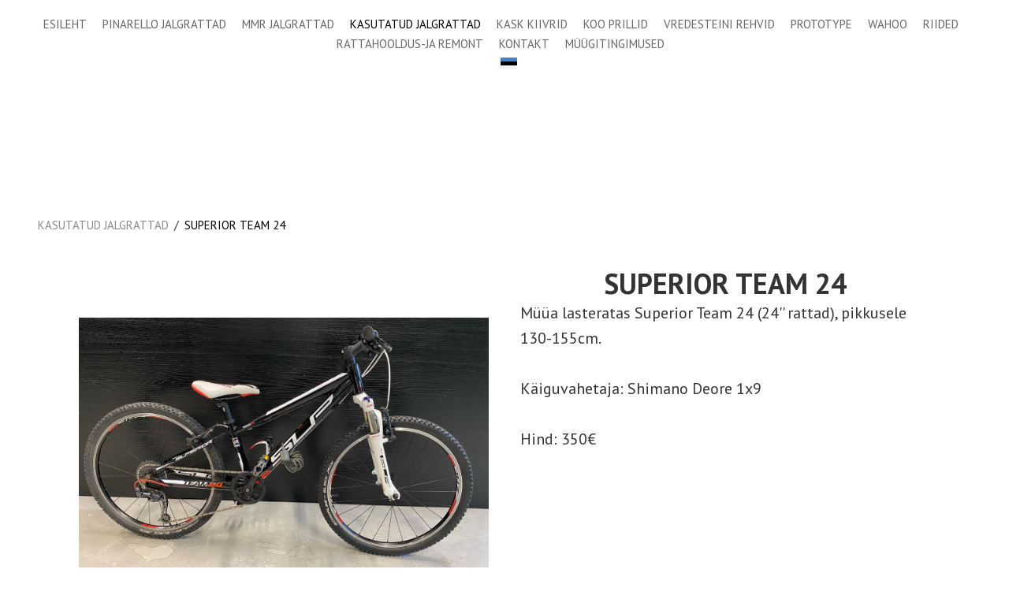

--- FILE ---
content_type: text/html; charset=utf-8
request_url: https://www.cpestonia.ee/kasutatud-jalgrattad/superior-team-24
body_size: 6165
content:

<!DOCTYPE html>





<html class="common-page item-page content-page publicmode site-search-closed language-flags-enabled" lang="et">
  <head prefix="og: http://ogp.me/ns#">
    
<!--[if IE]><meta http-equiv="X-UA-Compatible" content="IE=edge"><![endif]-->


<meta http-equiv="Content-Type" content="text/html; charset=utf-8">
<meta name="viewport" content="width=device-width, initial-scale=1, minimum-scale=1, user-scalable=no">
<meta name="format-detection" content="telephone=no">



  <link rel="icon" href="/favicon.ico" type="image/x-icon">
  <link rel="shortcut icon" href="/favicon.ico" type="image/ico">
  <link rel="shortcut icon" href="/favicon.ico" type="image/x-icon">




<link href="/stylesheets/main.min.css" media="screen" rel="stylesheet" type="text/css" />





<link href="https://fonts.googleapis.com/css?family=Anonymous+Pro:400,400i,700,700i|Arvo:400,400i,700,700i|Cousine:400,400i,700,700i|Crimson+Text:400,400i,700,700i|Fira+Sans:400,400i,700,700i|Lato:400,400i,700,700i|Lora:400,400i,700,700i|Montserrat:400,400i,700,700i|Noto+Serif:400,400i,700,700i|Open+Sans:400,400i,700,700i|PT+Sans:400,400i,700,700i|PT+Serif:400,400i,700,700i|Playfair+Display:400,400i,700,700i|Raleway:400,400i,700,700i|Roboto+Mono:400,400i,700,700i|Roboto+Slab:400,700|Roboto:400,400i,700,700i|Source+Sans+Pro:400,400i,700,700i|Ubuntu+Mono:400,400i,700,700i|Ubuntu:400,400i,700,700i&amp;subset=cyrillic,cyrillic-ext,greek,greek-ext,hebrew,latin-ext,vietnamese" rel="stylesheet">

<style type="text/css" data-voog-style> :root { --main-font-family: "PT Sans", sans-serif; --secondary-color: #000; } :root { } :root { --headings-font-family: "PT Sans", sans-serif;} :root { } :root { --content-button-padding: 20px; --content-button-font-size: 18px; --content-button-background-color: transparent; --content-button-font-style: normal; --content-button-text-decoration: none; --content-button-text-transform: uppercase; } :root { --form-field-font-weight: 400; --form-field-font-style: normal; --form-field-text-decoration: none; --form-field-text-transform: none; } .site-container { background-color: var(--body-background-color);}@media screen and (min-width: 641px) { .item-list-page .content-item-box { width: var(--product-list-box-width); }}.item-top .top-inner { border-radius: var(--product-box-image-radius);}.item-placeholder { color: var(--product-list-box-color);}.item-title { line-height: var(--product-box-line-height);}.item-title .item-link { -webkit-text-decoration: var(--product-box-text-decoration); text-decoration: var(--product-box-text-decoration);}.item-list-page .item-title { font-style: var(--product-box-font-style); text-transform: var(--product-box-text-transform);}.content-item-box .item-title { color: var(--product-list-box-color);}@media screen and (min-width: 641px) { .content-item-box .item-title { font-size: var(--product-box-font-size); }}.site-container .wrap { max-width: var(--wrap-max-width);}.wrap .page-content { background: var(--content-background-color);}body { font-family: var(--main-font-family);}.mobile-menu { font-family: var(--main-font-family);}.menu:not(.menu-vertical) li { font-size: var(--menu-main-font-size);}.menu:not(.menu-vertical) li a:hover { color: var(--menu-main-hover-color); background-color: var(--menu-main-background-color);}.menu-main li a { color: var(--menu-main-color);}.menu-main li.selected a { color: var(--menu-main-active-color);}.menu-horizontal.menu-sub li { font-size: var(--menu-sub-font-size);}.menu-horizontal.menu-sub li a { color: var(--menu-sub-color);}.menu-horizontal.menu-sub li a:hover { color: var(--menu-sub-hover-color); background: var(--submenu-link-background-color);}.menu-horizontal.menu-sub li a.current { color: var(--menu-sub-active-color);}.pswp__caption__center { font-family: var(--main-font-family);}.blog-and-news-page .article-title { font-family: var(--headings-font-family);}.blog-and-news-page .articles-listing .article-title { font-family: var(--main-font-family);}.content-area,.content-area p { color: var(--content-body-color);}.content-area h1,.content-area h2,.content-area h3,.content-area h4,.content-area h5,.content-area h6 { font-family: var(--headings-font-family);}.content-area.header-content h1 { font-family: var(--headings-font-family);}.content-area.header-content h2 { font-family: var(--headings-font-family);}.content-area.header-content h3 { font-family: var(--headings-font-family);}.content-area.introtext, .content-area.introtext h1, .content-area.introtext h2, .content-area.introtext h3 { font-family: var(--main-font-family);}.content-area a { color: var(--content-link-color); border-bottom: 5px solid var(--content-link-hover-color);}.content-area a:hover { background: var(--content-link-hover-color);}.content-area .custom-btn { padding: calc(var(--content-button-padding) - 8px) var(--content-button-padding); font-size: var(--content-button-font-size); font-style: var(--content-button-font-style); color: var(--content-button-color); -webkit-text-decoration: var(--content-button-text-decoration); text-decoration: var(--content-button-text-decoration); text-transform: var(--content-button-text-transform);}.content-area .custom-btn:not(.custom-btn-disabled) { background: var(--content-button-background-color);}.content-area .custom-btn:not(.custom-btn-disabled):hover { color: var(--content-button-hover-color); background-color: var(--content-button-background-color);}.content-area .article-read-more-btn { font-style: var(--content-button-font-style); color: var(--content-button-color); -webkit-text-decoration: var(--content-button-text-decoration); text-decoration: var(--content-button-text-decoration); text-transform: var(--content-button-text-transform); background: var(--content-button-background-color);}.content-area .article-read-more-btn:hover { color: var(--content-button-hover-color); background-color: var(--content-button-background-color);}.content-area .form_field_textfield,.content-area .form_field_textarea,.content-area .form_field_select { font-size: var(--form-field-font-size); font-style: var(--form-field-font-style); font-weight: var(--form-field-font-weight); color: var(--form-field-color); -webkit-text-decoration: var(--form-field-text-decoration); text-decoration: var(--form-field-text-decoration); text-transform: var(--form-field-text-transform); background-color: var(--form-field-background-color);}.content-area label .form_field_checkbox + .form_control_indicator::before { background-color: var(--form-field-background-color); border-color: var(--secondary-color);}.content-area label .form_field_checkbox:checked + .form_control_indicator::before { background-color: var(--secondary-color);}.content-area label .form_field_radio + .form_control_indicator::before { border-color: var(--form-field-background-color); outline-color: var(--secondary-color);}.content-area label .form_field_radio:checked + .form_control_indicator::before { background-color: var(--secondary-color);}.content-area .form_submit input { padding: calc(var(--content-button-padding) - 8px) var(--content-button-padding); font-family: var(--main-font-family); font-size: var(--content-button-font-size); font-style: var(--content-button-font-style); color: var(--content-button-color); -webkit-text-decoration: var(--content-button-text-decoration); text-decoration: var(--content-button-text-decoration); text-transform: var(--content-button-text-transform); background: var(--content-button-background-color);}.content-area .form_submit input:hover { color: var(--content-button-hover-color); background-color: var(--content-button-background-color);}</style>


<script src="/javascripts/modernizr-custom.min.js"></script>


<title>Superior Team 24 – CPEstonia</title>





<meta property="og:type" content="website">
<meta property="og:url" content="https://www.cpestonia.ee/kasutatud-jalgrattad/superior-team-24">
<meta property="og:title" content="Superior Team 24 – CPEstonia">
<meta property="og:site_name" content="CPEstonia">





  <meta property="og:image" content="https://www.cpestonia.ee/photos/image0%20(1)_large.jpeg">
  <meta property="og:image:type" content="image/jpeg">
  <meta property="og:image:width" content="1280">
  <meta property="og:image:height" content="960">












<script type="application/ld+json">{"@context":"http://schema.org","@type":"BreadcrumbList","itemListElement":[{"@type":"ListItem","position":1,"item":{"@id":"https://www.cpestonia.ee/et","name":"Esileht"}},{"@type":"ListItem","position":2,"item":{"@id":"https://www.cpestonia.ee/kasutatud-jalgrattad","name":"Kasutatud jalgrattad"}},{"@type":"ListItem","position":3,"item":{"@id":"https://www.cpestonia.ee/kasutatud-jalgrattad/superior-team-24","name":"Superior Team 24"}}]}</script>










  
<style type="text/css" data-voog-style-variables>:root {--body-background-color: rgb(255,255,255);
--menu-main-font-size: 15px;
--menu-main-color: rgb(0,0,0);
--menu-main-hover-color: rgb(0,0,0);
--menu-main-active-color: rgb(0,0,0);
--content-body-color: rgb(51,51,51);
--form-field-color: rgb(26,26,26);
--form-field-background-color: rgb(242,242,204);
--wrap-max-width: 1860px;
--content-background-color: transparent;
--menu-main-background-color: rgb(153,191,230);
--form-field-font-size: 14px;
--third-color: rgb(153,191,230);
--submenu-link-background-color: rgb(153,191,230);
--content-link-hover-color: rgb(153,191,230);
--product-list-box-color: rgb(26,26,26);
--product-box-image-radius: 0%;
--menu-sub-color: rgb(26,26,26);
--menu-sub-hover-color: rgb(26,26,26);
--menu-sub-active-color: rgb(0,0,0);
--menu-sub-font-size: 12px;
--product-box-line-height: 2.5;
--main-color: rgb(0,0,0);
--content-link-color: rgb(0,0,0);
--content-button-color: rgb(0,0,0);
--content-button-hover-color: rgb(255,0,0);
--product-list-box-width: 25%;
}
</style><script>(function(d){if(function(){var r,s=d.createElement("style");s.innerHTML="root: { --tmp: red; }";d.head.appendChild(s);r=!!(window.CSS&&CSS.supports&&CSS.supports("color","var(--tmp)"));s.parentNode.removeChild(s);return!r}()){var ds1="[data-voog-style]",ds2="[data-voog-style-variables]",rv=/(--[A-Za-z\d_-]+?)\s*:\s*(.+?)\s*;/gi,rx=/[^\s;]+\s*:\s*[^{;}\n]*?var\(\s*.+?\s*\)\s*[^;}\n]*?;/gi,sv=d.querySelectorAll(ds1+","+ds2),s=d.querySelectorAll(ds1),i=0,src="",vars={},m;for(;i<sv.length;src+=sv[i++].innerHTML);while((m=rv.exec(src))!==null&&(vars[m[1]]=m[2]));for(i=s.length;i--;){s[i].innerHTML=s[i].innerHTML.replace(rx,function(r){var sr=r,rep=false;sr=sr.replace(/var\(\s*(.+?)\s*\)/gi,function(st,k){if(vars[k]!==undefined){rep=true;return vars[k]}else{return st}});return rep?sr+r:r})}}})(document);
</script>
<link href="//static.voog.com/libs/edicy-gallery/1.8.13/edicy-gallery.css" media="screen" rel="stylesheet" />
</head>

  <body>
    <svg class="svg-spritesheet">
  <defs>
    <symbol id="ico-clear">
      <path d="M10 11.414L6.464 14.95 5.05 13.536 8.586 10l-3.61-3.61L6.39 4.977 10 8.586l3.536-3.536 1.414 1.414L11.414 10l3.462 3.462-1.414 1.414L10 11.414zM10 20c5.523 0 10-4.477 10-10S15.523 0 10 0 0 4.477 0 10s4.477 10 10 10z"/>
    </symbol>

    <symbol id="ico-toggle">
      <g fill-rule="nonzero" fill="currentColor">
        <path d="M.065 27.228l2.12-7.778 5.658 5.657-7.778 2.12v.001zM27.29.004l-2.123 7.778-5.657-5.656L27.29.004z"/>
        <path d="M10.672 13.793L13.5 16.62l-8.485 8.487-2.83-2.83 8.487-8.484zM22.34 2.126l2.827 2.828-8.485 8.485-2.828-2.83 8.486-8.483z"/>
      </g>
    </symbol>
  </defs>
</svg>

    <div class="site-container">
      <div class="wrap">
        <header class="site-header">
  <div class="header-top">
    <nav class="menu-main">
  <ul class="menu menu-horizontal menu-public menu-level-1">
    
      
        <li><a href="/et">Esileht</a></li>
      
    

    
      
        <li><a href="/pinarello-jalgrattad">Pinarello jalgrattad</a></li>
      
    
      
        <li><a href="/mmr-jalgrattad">MMR jalgrattad</a></li>
      
    
      
        <li class="selected"><a href="/kasutatud-jalgrattad">Kasutatud jalgrattad</a></li>
      
    
      
        <li><a href="/kask-kiivrid-1">KASK kiivrid</a></li>
      
    
      
        <li><a href="/koo-prillid">KOO prillid</a></li>
      
    
      
        <li><a href="/vredesteini-rehvid">Vredesteini rehvid</a></li>
      
    
      
        <li><a href="/prototype">Prototype</a></li>
      
    
      
        <li><a href="/wahoo">Wahoo</a></li>
      
    
      
        <li><a href="/rattariided">Riided</a></li>
      
    
      
        <li><a href="/rattahooldus-ja-remont">RATTAHOOLDUS-ja REMONT</a></li>
      
    
      
        <li><a href="/kontakt">KONTAKT</a></li>
      
    
      
        <li><a href="/muugitingimused">Müügitingimused</a></li>
      
    
  </ul>

  
</nav>


    
      <div class="site-options">
        <button class="menu-language-btn ico-flags ico-flag-et js-toggle-menu-language js-prevent-sideclick" >EST</button>
      </div>
    

    <a href="#" class="mobile-menu-toggler"><span></span></a>

    
  </div>

  <div class="content-area header-content" >

<div style="text-align: center;"></div>

</div>
  <div class="content-area slogan"></div>
</header>


        <main class="page-content" role="main">
          <section class="content-body">
            <ul class="menu menu-item-list">
  

  


  
  
    
  
    
  
    
  
    
  
    
      <span class="menu-separator">/</span>

      <li class="selected menu-item"><a href="/kasutatud-jalgrattad">Kasutatud jalgrattad</a></li>
    
  
    
  
    
  
    
  
    
  
    
  
    
  
    
  
    
  
    
  
    
  
    
  
    
  
    
  

  
  
    
  
    
  
    
  
    
  
    
  
    
  
    
  
    
  
    
      <span class="menu-separator">/</span>

      <li class="selected current menu-item"><a href="/kasutatud-jalgrattad/superior-team-24">Superior Team 24</a></li>
    
  

  
  

  
  

  
  



  
    
  
  
    
  
    
  
    
      
    
  
    
  
    
  
    
  
    
  
    
  
    
  
    
  
    
  
    
  

  
  
    
  
    
  
    
  
    
  
    
  
    
  
    
  
    
  
    
      
    
  

  
  

  
  

  
  


  
</ul>


            <div class="content-inner items-body">
              <div class="content-illustrations">
                
                  
                    <div class="content-item-box with-image js-content-item-box" href="/kasutatud-jalgrattad/superior-team-24">
                      <div class="item-top">
                        <div class="top-inner aspect-ratio-inner">
                          
                            <div class="loader js-loader"></div>
                            <img class="item-image image-landscape not-cropped js-lazyload" data-original="//www.cpestonia.ee/photos/image0%20(1)_large.jpeg">
                          
                        </div>
                      </div>
                    </div>
                  
                

                <div class="content-gallery content-area" data-search-indexing-allowed="true"><div class="photo_gallery_area edys-gallery-area edys-gallery-squares" data-gallery-id="1303751">
  <div class="edys-gallery" data-gallery-photos>
      <a class="edys-gallery-item" data-gallery-photo-id="20021366" data-original-url="//media.voog.com/0000/0044/9106/photos/image0%20(1).jpeg" data-sizes="[{&quot;content_type&quot;:&quot;image/jpeg&quot;,&quot;width&quot;:1280,&quot;height&quot;:960,&quot;size&quot;:&quot;large&quot;,&quot;schemeless_url&quot;:&quot;//media.voog.com/0000/0044/9106/photos/image0%20(1)_large.jpeg&quot;,&quot;url&quot;:&quot;//media.voog.com/0000/0044/9106/photos/image0%20(1)_large.jpeg&quot;},{&quot;content_type&quot;:&quot;image/jpeg&quot;,&quot;width&quot;:600,&quot;height&quot;:450,&quot;size&quot;:&quot;block&quot;,&quot;schemeless_url&quot;:&quot;//media.voog.com/0000/0044/9106/photos/image0%20(1)_block.jpeg&quot;,&quot;url&quot;:&quot;//media.voog.com/0000/0044/9106/photos/image0%20(1)_block.jpeg&quot;},{&quot;content_type&quot;:&quot;image/jpeg&quot;,&quot;width&quot;:150,&quot;height&quot;:113,&quot;size&quot;:&quot;medium&quot;,&quot;schemeless_url&quot;:&quot;//media.voog.com/0000/0044/9106/photos/image0%20(1)_medium.jpeg&quot;,&quot;url&quot;:&quot;//media.voog.com/0000/0044/9106/photos/image0%20(1)_medium.jpeg&quot;},{&quot;content_type&quot;:&quot;image/jpeg&quot;,&quot;width&quot;:2016,&quot;height&quot;:1512,&quot;size&quot;:null,&quot;schemeless_url&quot;:&quot;//media.voog.com/0000/0044/9106/photos/image0%20(1).jpeg&quot;,&quot;url&quot;:&quot;//media.voog.com/0000/0044/9106/photos/image0%20(1).jpeg&quot;}]" href="//media.voog.com/0000/0044/9106/photos/image0%20(1)_large.jpeg">
        <img
          src="//media.voog.com/0000/0044/9106/photos/image0%20(1)_medium.jpeg"
          
          class="edys-gallery-image"
          border="0"
          >
      </a>
      <a class="edys-gallery-item" data-gallery-photo-id="20021370" data-original-url="//media.voog.com/0000/0044/9106/photos/image1%20(1).jpeg" data-sizes="[{&quot;content_type&quot;:&quot;image/jpeg&quot;,&quot;width&quot;:960,&quot;height&quot;:1280,&quot;size&quot;:&quot;large&quot;,&quot;schemeless_url&quot;:&quot;//media.voog.com/0000/0044/9106/photos/image1%20(1)_large.jpeg&quot;,&quot;url&quot;:&quot;//media.voog.com/0000/0044/9106/photos/image1%20(1)_large.jpeg&quot;},{&quot;content_type&quot;:&quot;image/jpeg&quot;,&quot;width&quot;:450,&quot;height&quot;:600,&quot;size&quot;:&quot;block&quot;,&quot;schemeless_url&quot;:&quot;//media.voog.com/0000/0044/9106/photos/image1%20(1)_block.jpeg&quot;,&quot;url&quot;:&quot;//media.voog.com/0000/0044/9106/photos/image1%20(1)_block.jpeg&quot;},{&quot;content_type&quot;:&quot;image/jpeg&quot;,&quot;width&quot;:113,&quot;height&quot;:150,&quot;size&quot;:&quot;medium&quot;,&quot;schemeless_url&quot;:&quot;//media.voog.com/0000/0044/9106/photos/image1%20(1)_medium.jpeg&quot;,&quot;url&quot;:&quot;//media.voog.com/0000/0044/9106/photos/image1%20(1)_medium.jpeg&quot;},{&quot;content_type&quot;:&quot;image/jpeg&quot;,&quot;width&quot;:2016,&quot;height&quot;:1512,&quot;size&quot;:null,&quot;schemeless_url&quot;:&quot;//media.voog.com/0000/0044/9106/photos/image1%20(1).jpeg&quot;,&quot;url&quot;:&quot;//media.voog.com/0000/0044/9106/photos/image1%20(1).jpeg&quot;}]" href="//media.voog.com/0000/0044/9106/photos/image1%20(1)_large.jpeg">
        <img
          src="//media.voog.com/0000/0044/9106/photos/image1%20(1)_medium.jpeg"
          
          class="edys-gallery-image"
          border="0"
          >
      </a>
      <a class="edys-gallery-item" data-gallery-photo-id="20021364" data-original-url="//media.voog.com/0000/0044/9106/photos/image2%20(1).jpeg" data-sizes="[{&quot;content_type&quot;:&quot;image/jpeg&quot;,&quot;width&quot;:960,&quot;height&quot;:1280,&quot;size&quot;:&quot;large&quot;,&quot;schemeless_url&quot;:&quot;//media.voog.com/0000/0044/9106/photos/image2%20(1)_large.jpeg&quot;,&quot;url&quot;:&quot;//media.voog.com/0000/0044/9106/photos/image2%20(1)_large.jpeg&quot;},{&quot;content_type&quot;:&quot;image/jpeg&quot;,&quot;width&quot;:450,&quot;height&quot;:600,&quot;size&quot;:&quot;block&quot;,&quot;schemeless_url&quot;:&quot;//media.voog.com/0000/0044/9106/photos/image2%20(1)_block.jpeg&quot;,&quot;url&quot;:&quot;//media.voog.com/0000/0044/9106/photos/image2%20(1)_block.jpeg&quot;},{&quot;content_type&quot;:&quot;image/jpeg&quot;,&quot;width&quot;:113,&quot;height&quot;:150,&quot;size&quot;:&quot;medium&quot;,&quot;schemeless_url&quot;:&quot;//media.voog.com/0000/0044/9106/photos/image2%20(1)_medium.jpeg&quot;,&quot;url&quot;:&quot;//media.voog.com/0000/0044/9106/photos/image2%20(1)_medium.jpeg&quot;},{&quot;content_type&quot;:&quot;image/jpeg&quot;,&quot;width&quot;:2016,&quot;height&quot;:1512,&quot;size&quot;:null,&quot;schemeless_url&quot;:&quot;//media.voog.com/0000/0044/9106/photos/image2%20(1).jpeg&quot;,&quot;url&quot;:&quot;//media.voog.com/0000/0044/9106/photos/image2%20(1).jpeg&quot;}]" href="//media.voog.com/0000/0044/9106/photos/image2%20(1)_large.jpeg">
        <img
          src="//media.voog.com/0000/0044/9106/photos/image2%20(1)_medium.jpeg"
          
          class="edys-gallery-image"
          border="0"
          >
      </a>
  </div>
</div></div>
              </div>

              <div class="content-body-inner">
                <header class="content-header">
                  <div class="content-area">
                    <div class="content-item-title" data-search-indexing-allowed="true"><h1>Superior Team 24</h1></div>
                  </div>
                </header>

                <div class="content-area area-normal" data-search-indexing-allowed="true">
          Müüa lasteratas Superior Team 24 (24'' rattad), pikkusele 130-155cm.<br><br>Käiguvahetaja: Shimano Deore 1x9<br><br>Hind: 350€</div>
              </div>
            </div>

            <div class="extra-content">
              <div class="wrap">
                <div class="inner content-area" data-search-indexing-allowed="true"></div>
              </div>
            </div>

          </section>
        </main>
        <footer class="site-footer">
  <div class="inner content-area">
    








 <div style="text-align: right;">Made with love and passion. <br>All rights reserved. Copyright&nbsp;

©CP Estonia OÜ 2021&nbsp;</div>









  </div>
  
</footer>

      </div>
    </div>

    <div id="mobile-menu" class="mobile-menu js-menu-lang-wrap flags-disabled">
  <a href="#" class="mobile-menu-close"></a>
  
    <a href="#" role="button" class="language-menu-btn">
      <span class="lang-menu-btn lang-flag lang-flag-" data-lang-code="et">
          <span class="lang-title">
            EST
            <span class="ico-popover-toggle">▼</span>
          </span>
      </span>
    </a>
  

  
    <div class="language-menu">
      <ul>
        
          <li>
            <a class=" active" href="/kasutatud-jalgrattad/superior-team-24">EST</a>
          </li>
        
          <li>
            <a class="" href="/used-bikes-1/superior-team-24">ENG</a>
          </li>
        
        

        
      </ul>
    </div>
  

  <div class="navigation-menu">
    <ul>
      
        
          <li><a href="/et">Esileht</a></li>
        
      

      
        
          <li><a href="/pinarello-jalgrattad">Pinarello jalgrattad</a></li>
        
      
        
          <li><a href="/mmr-jalgrattad">MMR jalgrattad</a></li>
        
      
        
          <li class="selected"><a href="/kasutatud-jalgrattad">Kasutatud jalgrattad</a></li>
        
      
        
          <li><a href="/kask-kiivrid-1">KASK kiivrid</a></li>
        
      
        
          <li><a href="/koo-prillid">KOO prillid</a></li>
        
      
        
          <li><a href="/vredesteini-rehvid">Vredesteini rehvid</a></li>
        
      
        
          <li><a href="/prototype">Prototype</a></li>
        
      
        
          <li><a href="/wahoo">Wahoo</a></li>
        
      
        
          <li><a href="/rattariided">Riided</a></li>
        
      
        
          <li><a href="/rattahooldus-ja-remont">RATTAHOOLDUS-ja REMONT</a></li>
        
      
        
          <li><a href="/kontakt">KONTAKT</a></li>
        
      
        
          <li><a href="/muugitingimused">Müügitingimused</a></li>
        
      

      
    </ul>
  </div>
</div>

    <nav class="menu-language menu-popover js-menu-language-popover js-prevent-sideclick">
  <ul class="menu menu-vertical padding menu-public">
    
      <li class="selected">
        <a class="ico-flags ico-flag-et" href="/kasutatud-jalgrattad/superior-team-24">EST</a>
      </li>
    
      <li>
        <a class="ico-flags ico-flag-en" href="/used-bikes-1/superior-team-24">ENG</a>
      </li>
    
  </ul>

  
</nav>

    


    

    

<script src="https://cdnjs.cloudflare.com/ajax/libs/jquery/3.2.1/jquery.min.js" integrity="sha256-hwg4gsxgFZhOsEEamdOYGBf13FyQuiTwlAQgxVSNgt4=" crossorigin="anonymous"></script>
<script src="https://cdnjs.cloudflare.com/ajax/libs/jquery_lazyload/1.9.7/jquery.lazyload.min.js" integrity="sha256-gDUQmMJHiRi7gACNeDZJkwW/b01LKr90K4gjJVu7DY4=" crossorigin="anonymous"></script>
<script src="/javascripts/main.min.js"></script>





<script src="//static.voog.com/libs/picturefill/1.8.13/picturefill.min.js"></script>



<script type="text/javascript">
var _ews = _ews || {"_account":"A-449106-1","_tzo":"7200"};

(function() {
  var s = document.createElement('script'); s.type = 'text/javascript'; s.async = true;
  s.src = 'https://s.voog.com/_tr-v1.js';
  (
    document.getElementsByTagName('head')[0] ||
    document.getElementsByTagName('body')[0]
  ).appendChild(s);
})();
</script>


    


    <script>template.initItemsPage();</script>
  
<script src="//static.voog.com/libs/edicy-gallery/1.8.13/edicy-gallery.js"></script>
</body>
</html>


--- FILE ---
content_type: text/css
request_url: https://www.cpestonia.ee/stylesheets/main.min.css
body_size: 8094
content:
html.site-search-opened{position:fixed;right:0;left:0;height:100%;overflow:hidden}body{margin:0;font-weight:400;color:rgba(0,0,0,.8)}.voog-bg-picker-btn:not(.edy-bgpicker-toggle-button){display:none}.float-right{float:right}.wrap{margin-right:auto;margin-left:auto}.site-container .wrap{padding:0 20px}@media screen and (max-width:640px){.site-container .wrap{padding:0}}.content-inner{padding:80px}.content-inner::after{clear:both;content:"";display:table}@media screen and (max-width:1024px){.content-inner{padding:40px}}@media screen and (max-width:768px){.content-inner{padding:40px 25px}}.content-inner:empty{display:none}.article-header{padding-bottom:20px;text-align:center}.article-header .article-title{padding:0;margin-bottom:0;font-size:20px;line-height:1.2}.article-header .article-title a{border-bottom:0}.article-info{font-size:13px;color:rgba(0,0,0,.46);text-transform:uppercase}.svg-spritesheet{display:none}@-webkit-keyframes rotation{from{-webkit-transform:rotate(0);transform:rotate(0)}to{-webkit-transform:rotate(359deg);transform:rotate(359deg)}}@keyframes rotation{from{-webkit-transform:rotate(0);transform:rotate(0)}to{-webkit-transform:rotate(359deg);transform:rotate(359deg)}}.loader{position:absolute;top:50%;left:50%;z-index:999;width:20px;height:20px;border-radius:100%;opacity:0;-webkit-transition:opacity .3s;-o-transition:opacity .3s;transition:opacity .3s}.loader::before{position:absolute;display:block;width:100%;height:100%;content:'';-webkit-box-sizing:content-box;box-sizing:content-box}.is-loaded .loader,.not-loaded .loader{margin-top:calc((20px / 2) * -1);margin-left:calc((20px / 2) * -1);border:1px solid transparent;-webkit-animation:rotation .7s infinite linear;animation:rotation .7s infinite linear}.is-loaded .loader::before,.not-loaded .loader::before{border-top:1px solid #000;border-right:1px solid transparent;border-bottom:1px solid transparent;border-left:1px solid transparent;border-radius:100%}.not-loaded .loader{opacity:1}.is-loaded .loader{opacity:0}.with-error .loader{width:30px;height:30px;margin-top:-15px;margin-left:-15px;background-color:rgba(204,204,0,.3);opacity:1}.with-error .loader::after,.with-error .loader::before{position:absolute;top:14px;width:22px;height:2px;background-color:#fff;border-radius:2px;content:''}.with-error .loader::before{left:4px;-webkit-transform:rotate(45deg);-ms-transform:rotate(45deg);transform:rotate(45deg)}.with-error .loader::after{right:4px;-webkit-transform:rotate(-45deg);-ms-transform:rotate(-45deg);transform:rotate(-45deg)}.menu-popover{position:absolute;display:none;background-color:#fff;-webkit-box-shadow:0 0 5px rgba(0,0,0,.3);box-shadow:0 0 5px rgba(0,0,0,.3)}.menu-options button{margin:0;background-color:transparent;border-style:none;cursor:pointer}.menu-options button:focus{outline:0}.menu-options button::-moz-focus-inner{padding:0;border-style:none}.menu-horizontal.menu-cms{margin-top:10px;margin-bottom:10px;margin-left:15px}@media screen and (min-width:641px){.menu-horizontal.menu-cms{margin-left:10px}}@media screen and (min-width:641px){.menu-horizontal.menu-cms li{margin-right:10px}}.menu{padding-left:0;margin-top:0;margin-bottom:0;list-style-type:none}.site-header .menu{display:inline-block}.menu li{line-height:1;text-transform:uppercase}.menu li.is-hidden{display:none}.menu li a{padding-top:5px;padding-right:3px;padding-bottom:5px;padding-left:3px}.menu li a:hover{display:block}.menu li a.untranslated{color:rgba(161,155,75,.7)}.menu.menu-vertical.padding{padding-top:5px;padding-bottom:5px}.menu.menu-vertical li.selected a{color:#000}.menu-main{display:inline-block;vertical-align:middle}.menu-main .menu.menu-horizontal li.selected a{background:0 0}.menu-main li a{display:block;text-decoration:none;opacity:.6}.menu-main li a:hover{opacity:1}.menu-main li a.untranslated{color:#a19b4b}.menu-main li.selected a{opacity:1}@media screen and (min-width:641px){.menu-main li{display:inline-block;margin-right:10px}}@media screen and (max-width:768px){.menu-main{display:none}}.menu-horizontal.menu-sub{padding:80px 80px 0;margin:0;text-align:center}.menu-horizontal.menu-sub li{margin-right:18px;letter-spacing:.2px;vertical-align:middle}.menu-horizontal.menu-sub li:last-child{margin-right:0}.menu-horizontal.menu-sub li a{vertical-align:middle;border-bottom:0;opacity:.5}@media screen and (max-width:768px){.menu-horizontal.menu-sub li a{display:block;padding:11px 13px}}@media screen and (min-width:769px){.menu-horizontal.menu-sub li a{padding:5px 3px}}.menu-horizontal.menu-sub li a:hover{opacity:1}.menu-horizontal.menu-sub li a.active{color:#000;opacity:1}.menu-horizontal.menu-sub li a.current{opacity:1}.menu-horizontal.menu-sub li a.untranslated{color:#a19b4b}@media screen and (min-width:641px){.menu-horizontal.menu-sub li{display:inline-block;margin-right:10px}}@media screen and (max-width:768px){.menu-horizontal.menu-sub li{display:block;margin:0;font-size:18px!important;border-bottom:1px solid #cacaca}}.menu-horizontal.menu-sub .menu-item-cms{margin-left:0}@media screen and (max-width:768px){.menu-horizontal.menu-sub .menu-item-cms{padding:11px 13px 10px}}@media screen and (max-width:1024px){.menu-horizontal.menu-sub{padding:40px 40px 0}}@media screen and (max-width:768px){.menu-horizontal.menu-sub{padding:25px 25px 0;text-align:left}}.menu-item-list{padding-top:40px;padding-right:25px;padding-left:25px}.editmode .menu-item-list{padding-bottom:40px}.menu-item-list .menu-item{display:inline-block}.menu-item-list .menu-item:not(.current):hover{opacity:.8}.menu-item-list .menu-item.selected{font-weight:400}.menu-item-list .menu-item.current{font-weight:500}.menu-item-list .menu-item.current a{color:#000}.menu-item-list .menu-item a{display:block;color:rgba(0,0,0,.46);text-decoration:none}.menu-separator:first-child{display:none}.menu-item-cms{margin-left:15px}.menu-item-cms:first-child{margin-left:0}.menu-item-cms.float-right{float:right;font-size:17px}.mobile-menu{position:fixed;top:0;right:0;bottom:0;left:0;z-index:1000;display:none;overflow:auto;font-weight:400;background-color:#000;-webkit-overflow-scrolling:touch}.mobile-menu.flags-disabled .language-menu-btn{position:absolute;top:18px;left:15px;display:inline-block;width:auto;height:auto;padding:11px 9px 17px;color:#fff;text-decoration:none;vertical-align:top}.mobile-menu .language-menu,.mobile-menu .navigation-menu{display:table;width:100%;height:100%;word-break:break-all}.mobile-menu .language-menu ul,.mobile-menu .navigation-menu ul{display:table-cell;height:100%;padding:50px 30px;text-align:center;vertical-align:middle;list-style-type:none}.mobile-menu .language-menu ul li,.mobile-menu .navigation-menu ul li{display:block;padding:15px 0;margin:0}.mobile-menu .language-menu ul li a,.mobile-menu .navigation-menu ul li a{padding:5px 3px;font-size:24px;line-height:32px;color:rgba(255,255,255,.5);text-decoration:none}.mobile-menu .language-menu ul li a:hover,.mobile-menu .navigation-menu ul li a:hover{color:rgba(0,0,0,.8);background:#eee077}.mobile-menu .language-menu{display:none}.mobile-menu .language-menu ul li a.active{color:#fff}.mobile-menu .navigation-menu ul li.is-hidden{display:none}.mobile-menu .navigation-menu ul li.current a{color:#fff}@media screen and (min-width:768px){.mobile-menu{display:none}}@media screen and (max-width:768px){.mobilemenu-open .mobile-menu{display:block}}.mobile-menu .mobile-menu-close{position:absolute;top:18px;right:15px;display:block;width:42px;height:42px;outline:0}.mobile-menu .mobile-menu-close::after,.mobile-menu .mobile-menu-close::before{position:absolute;top:19px;left:12px;display:block;width:20px;height:3px;background:#fff;content:''}.mobile-menu .mobile-menu-close::before{-webkit-transform:rotate(45deg);-ms-transform:rotate(45deg);transform:rotate(45deg)}.mobile-menu .mobile-menu-close::after{-webkit-transform:rotate(-45deg);-ms-transform:rotate(-45deg);transform:rotate(-45deg)}@media screen and (max-width:768px){.mobilemenu-open,.mobilesearch-open{position:fixed;width:100%;overflow:hidden}.mobilemenu-open .wrap,.mobilesearch-open .wrap{position:fixed;top:0;left:0;width:100%}}.mobile-menu-toggler{position:absolute;top:20px;right:20px;display:none;width:22px;height:17px;padding:7px 5px 7px 4px}.mobile-menu-toggler span,.mobile-menu-toggler span::after,.mobile-menu-toggler span::before{position:absolute;top:8px;right:5px;display:block;width:20px;height:3px;background-color:rgba(0,0,0,.87);border-radius:5px;content:''}.mobile-menu-toggler:hover{opacity:.7}.mobile-menu-toggler span::before{top:6px;left:0}.mobile-menu-toggler span::after{top:12px;left:0}@media screen and (max-width:768px){.mobile-menu-toggler{display:block}}.mobilemenu-open .mobile-menu .language-menu{display:none}.mobilemenu-open .mobile-menu .navigation-menu{display:table}.mobilemenu-open.language-menu-open .language-menu{display:table}.mobilemenu-open.language-menu-open .navigation-menu{display:none}.scheme-light .edy-empty-bordered{color:rgba(255,255,255,.5);border-color:rgba(255,255,255,.5)}.scheme-light .placeholder{color:rgba(255,255,255,.5)}.scheme-light .edy-content-element-hover{border-color:rgba(255,255,255,.2)}.scheme-light .edy-texteditor-active{outline-color:rgba(255,255,255,.4)}.scheme-light .edy-texteditor-active:hover{outline-color:rgba(255,255,255,.63)}.edy-tb-iconbtn{border-bottom:0!important}.editmode .edys-gallery-slider .edys-gallery-slider-next,.editmode .edys-gallery-slider .edys-gallery-slider-prev,.publicmode .edys-gallery-slider .edys-gallery-slider-next,.publicmode .edys-gallery-slider .edys-gallery-slider-prev{width:15px;height:29px;padding:10px;opacity:1}.edys-gallery-area.edys-gallery-slider .edys-gallery-slider-prev{left:15px;background:url(../assets/ico-prev.svg) center center no-repeat}.edys-gallery-area.edys-gallery-slider .edys-gallery-slider-next{right:15px;background:url(../assets/ico-next.svg) center center no-repeat}.front-page .edys-gallery-slider-item::after{content:attr(data-title)}.front-page .edys-gallery-slider-item[data-title]::after{position:absolute;right:0;bottom:0;display:block;max-width:100%;padding:15px 18px;overflow:hidden;font-size:18px;line-height:1;color:rgba(0,0,0,.8);-o-text-overflow:ellipsis;text-overflow:ellipsis;background:#fff;-webkit-box-sizing:border-box;box-sizing:border-box}.edy-tageditor .edy-tag-suggestions .edy-tag-suggestion{padding:4px 10px;border-bottom:1px solid #cacaca}.pswp__caption__center{font-weight:400}.mobile-menu .edy-cbtn>div::before,.mobile-menu .edy-cbtn>span::before{background:rgba(0,0,0,.8)!important}.content-inner dl,.content-inner ol,.content-inner ul{text-align:left!important}.content-inner dl li,.content-inner ol li,.content-inner ul li{text-align:left!important}.content-inner dl li div,.content-inner ol li div,.content-inner ul li div{text-align:left!important}.site-header{padding:18px 25px 75px}.site-header .header-top{padding-bottom:65px;text-align:center}.site-header .header-top .site-options{display:inline-block;margin-left:10px}@media screen and (max-width:768px){.site-header .header-top .site-options{display:none}}.site-header .slogan{margin-top:5px}@media screen and (max-width:768px){.site-header .header-top{padding:15px 0 25px;margin-bottom:30px}}.site-search-btn{margin:0;background-color:transparent;border-style:none;cursor:pointer;width:24px;height:24px;padding:0;margin:0 0 0 8px;vertical-align:middle;background-color:transparent}.site-search-btn:focus{outline:0}.site-search-btn::-moz-focus-inner{padding:0;border-style:none}@media screen and (max-width:768px){.site-search-btn{position:absolute;top:20px;left:20px;width:33px;height:43px;padding:0 10px 0 0;margin:0}}.site-search{-webkit-transition:-webkit-transform .2s;transition:-webkit-transform .2s;-o-transition:transform .2s;transition:transform .2s;transition:transform .2s,-webkit-transform .2s;position:fixed;top:0;right:-280px;bottom:0;z-index:9999;width:280px;background-color:#fff}.site-search-opened .site-search{-webkit-transform:translate3d(-280px,0,0);transform:translate3d(-280px,0,0);background:#fff;-webkit-box-shadow:-9px 0 9px rgba(0,0,0,.1);box-shadow:-9px 0 9px rgba(0,0,0,.1)}@media screen and (min-width:641px){.site-search-opened .site-search{-webkit-box-shadow:0 0 10px rgba(0,0,0,.3);box-shadow:0 0 10px rgba(0,0,0,.3)}}@media screen and (max-width:400px){.site-search{width:200px}}.site-search .search-form{height:56px;border-bottom:1px solid #e5e5e5}.site-search .search-input{-webkit-appearance:none;-moz-appearance:none;appearance:none;border-radius:0;font-family:inherit;font-size:inherit;line-height:inherit;display:block;width:100%;height:56px;padding:0 62px 0 30px;margin-top:0;margin-bottom:0;font-size:13px;border:0}.site-search .search-input::-webkit-input-placeholder{font-weight:400}.site-search .search-input:-ms-input-placeholder{font-weight:400}.site-search .search-input::-ms-input-placeholder{font-weight:400}.site-search .search-input::placeholder{font-weight:400}.site-search .search-input::-webkit-search-cancel-button,.site-search .search-input::-webkit-search-decoration,.site-search .search-input::-webkit-search-results-button,.site-search .search-input::-webkit-search-results-decoration{display:none}.site-search .search-input::-ms-clear{display:none}.site-search .search-input:focus{outline:0}@media screen and (max-width:640px){.site-search .search-input{padding:0 62px 0 15px}}.site-search .search-clear{position:absolute;top:10px;right:5px;display:none;padding:10px;cursor:pointer;fill:rgba(0,0,0,.2)}.not-empty .site-search .search-clear{display:block}.site-search .search-clear:hover{fill:rgba(0,0,0,.5)}.site-search .not-empty .search-clear{display:block}.site-search .search-submit{position:relative;top:-1px}.site-search .voog-search-modal{padding-right:30px;padding-bottom:30px;padding-left:30px;overflow:auto;text-align:left;-webkit-box-shadow:none;box-shadow:none;-webkit-box-sizing:border-box;box-sizing:border-box;-webkit-overflow-scrolling:touch}@media screen and (max-width:640px){.site-search .voog-search-modal{width:100%;height:calc(100% - 57px);padding-top:28px}}@media screen and (max-width:640px){.site-search .voog-search-modal{padding-top:20px;padding-right:15px;padding-left:15px}}@media screen and (min-width:641px){.site-search .voog-search-modal{width:100%;height:calc(100% - 57px);padding-top:28px}}.site-search .voog-search-modal .voog-search-modal-result h3{font-size:19px;line-height:1.3}.site-search .voog-search-modal .voog-search-modal-result h3:first-child{margin:0}@media screen and (max-width:640px){.site-search .voog-search-modal .voog-search-modal-result h3{font-size:16px}}.site-search .voog-search-modal .voog-search-modal-result h3 a{font-weight:400;color:rgba(0,0,0,.8);text-decoration:none}.site-search .voog-search-modal .voog-search-modal-result p{margin-top:10px;font-family:"PT Sans",sans-serif;font-size:19px;font-weight:300;line-height:1.3;color:rgba(0,0,0,.46)}@media screen and (max-width:640px){.site-search .voog-search-modal .voog-search-modal-result p{font-size:14px}}.site-search .voog-search-modal .voog-search-modal-result em{font-style:normal;font-weight:400;background-color:#eee077}.menu-language-btn{margin:0;background-color:transparent;border-style:none;cursor:pointer;vertical-align:baseline}.menu-language-btn:focus{outline:0}.menu-language-btn::-moz-focus-inner{padding:0;border-style:none}.language-flags-enabled .menu-language-btn{padding:12px 16px 13px 15px;font-size:0;vertical-align:middle}.language-flags-disabled .menu-language-btn{height:24px;padding:0 24px 0 12px;margin-right:0;font-family:inherit;font-size:13px;text-transform:uppercase;border:1px solid #ccc;border-radius:12px}.language-flags-disabled .menu-language-btn:hover{opacity:.8}.language-flags-disabled .menu-language-btn::after{position:absolute;top:50%;right:8px;display:block;width:0;height:0;margin-top:-3px;border-color:rgba(0,0,0,.5) transparent transparent;border-style:solid;border-width:6px 5px 0;content:''}.menu-language-popover-open .menu-language-btn::after{border-color:transparent transparent rgba(0,0,0,.5);border-width:0 5px 6px}.menu-language-btn::after,.menu-language-btn::before{top:5px}.language-flags-enabled .menu-language-btn::after,.language-flags-enabled .menu-language-btn::before{left:5px}.menu-language-btn:hover::after{opacity:.8}.menu-language li a{display:block;font-size:14px;line-height:14px;color:rgba(0,0,0,.46);text-decoration:none}.menu-language li a:hover{color:#000;background:0 0}.menu-language li a::after,.menu-language li a::before{top:5px;right:6px}.language-flags-enabled .menu-language li a{padding:7px 33px 6px 6px}.language-flags-enabled .menu-language li a:hover{opacity:.8}.language-flags-disabled .menu-language li a{padding:6px 10px}.menu-language li.edit-btn{padding:11px 13px 13px 6px}.menu-language-popover-open .menu-language{z-index:10;display:block;min-width:122px;text-align:right}.menu-options button{display:block;width:100%;padding:6px;font-family:inherit;font-size:14px;color:rgba(0,0,0,.8);text-align:right;background-color:rgba(0,0,0,.1)}.menu-options button:hover{background-color:rgba(0,0,0,.2)}.menu-options button span{display:block}.language-flags-enabled .menu-options .language-flags-enable{display:none}.language-flags-disabled .menu-options .language-flags-disable{display:none}.ico-flags{position:relative;background-color:transparent}.language-flags-enabled .ico-flags::after,.language-flags-enabled .ico-flags::before{position:absolute;display:block;width:21px;height:15px;content:''}.ico-flags::before{background-color:#000}.language-flags-disabled .ico-flags::before{display:none}.ico-flags::after{opacity:.95}.language-flags-enabled .ico-flags::after{background-image:url(../assets/ico-flags.svg)}.ico-flag-sq:after{background-position:0 0}.ico-flag-hy:after{background-position:-21px 0}.ico-flag-bn:after{background-position:-42px 0}.ico-flag-bg:after{background-position:-84px 0}.ico-flag-zh:after{background-position:-105px 0}.ico-flag-hr:after{background-position:-126px 0}.ico-flag-da:after{background-position:-147px 0}.ico-flag-cs:after{background-position:-168px 0}.ico-flag-et:after{background-position:-189px 0}.ico-flag-fi:after{background-position:0 -15px}.ico-flag-fr:after{background-position:-21px -15px}.ico-flag-ka:after{background-position:-42px -15px}.ico-flag-de:after{background-position:-63px -15px}.ico-flag-el:after{background-position:-84px -15px}.ico-flag-hu:after{background-position:-105px -15px}.ico-flag-is:after{background-position:-126px -15px}.ico-flag-hi:after{background-position:-147px -15px}.ico-flag-id:after{background-position:-168px -15px}.ico-flag-fa:after{background-position:-189px -15px}.ico-flag-he:after{background-position:0 -30px}.ico-flag-it:after{background-position:-21px -30px}.ico-flag-ja:after{background-position:-42px -30px}.ico-flag-ko:after{background-position:-63px -30px}.ico-flag-lv:after{background-position:-84px -30px}.ico-flag-lt:after{background-position:-105px -30px}.ico-flag-ms:after{background-position:-126px -30px}.ico-flag-nl:after{background-position:-147px -30px}.ico-flag-no:after{background-position:-168px -30px}.ico-flag-ur:after{background-position:-189px -30px}.ico-flag-fil:after{background-position:0 -45px}.ico-flag-pl:after{background-position:-21px -45px}.ico-flag-ro:after{background-position:-42px -45px}.ico-flag-ru:after{background-position:-63px -45px}.ico-flag-ar:after{background-position:-84px -45px}.ico-flag-sk:after{background-position:-105px -45px}.ico-flag-sl:after{background-position:-126px -45px}.ico-flag-es:after{background-position:-147px -45px}.ico-flag-sv:after{background-position:-168px -45px}.ico-flag-tr:after{background-position:-189px -45px}.ico-flag-uk:after{background-position:0 -60px}.ico-flag-en:after{background-position:-21px -60px}.ico-flag-en-gb:after{background-position:-63px -60px}.ico-flag-pt:after{background-position:-84px -60px}.ico-flag-sr:after{background-position:-126px}.site-footer b,.site-footer strong{color:#000}.site-footer .inner{padding:90px 40px}@media screen and (max-width:960px){.site-footer .inner{padding:40px 20px}}.site-footer .voog-reference{padding:0 0 40px;color:#000;text-align:center;opacity:.55}.site-footer .voog-reference:hover{opacity:.8}.blog-news-page .blog-tags{margin-top:0;margin-bottom:20px}.blog-news-page .menu-link:hover{color:#000;background:0 0}.blog-article-page .blog-tags{margin-top:10px;text-align:center}.publicmode .blog-article-page .blog-tags{color:rgba(0,0,0,.7)}.blog-article-page .blog-tags .tags-editor{text-align:left}.blog-article-page .blog-tags .tags-toggle{position:relative;display:inline-block;cursor:pointer}.blog-article-page .blog-tags .tags-icon{position:absolute;top:-3px;left:0;font-size:20px;line-height:1.6;fill:rgba(0,0,0,.7)}.blog-article-page .blog-tags .tags-title{padding:0 20px 0 25px;font-size:14px;font-weight:400;line-height:1.6;text-transform:uppercase}.blog-article-page .blog-tags .ico-arrow{position:absolute;top:7px;right:0;width:0;height:0;border-color:#000 transparent transparent;border-style:solid;border-width:8px 5px 0}.blog-article-page .blog-tags .ico-arrow.active{border-color:transparent transparent #000;border-width:0 5px 8px}.blog-article-page .blog-tags .tags-bottom{display:none}.blog-article-page .blog-tags .tags-bottom.visible{display:block}.blog-article-page .blog-tags .menu{display:inline-block;padding-left:0}.blog-article-page .blog-tags .menu .menu-item{display:inline-block;margin-top:5px;line-height:1;vertical-align:top}.blog-article-page .blog-tags .menu .menu-item::before{display:none}.blog-article-page .blog-tags .menu .menu-link{padding:2px 5px;font-size:12px;line-height:16px;color:#fff;text-decoration:none;background-color:#a4a4a4;border-bottom:0;border-radius:3px}.blog-article-page .blog-tags .menu .menu-link:hover{color:#000;background:#eee077;opacity:.7}.blog-article-page .blog-tags .menu .menu-link.active{color:#fff;background-color:#a4a4a4}.article-comments{padding:0 80px 80px}.article-comments .comments-title{font-size:20px}.article-comments .comment{margin-bottom:10px;font-size:16px}.article-comments .comment-author,.article-comments .comment-date{font-size:14px;font-style:italic}@media screen and (max-width:1024px){.article-comments{padding:25px}}.content-item-boxes{padding-right:2%;padding-bottom:25px;padding-left:2%;font-size:0}.content-item-box{color:rgba(0,0,0,.8);text-decoration:none}.item-list-page .content-item-box{padding-top:15px;padding-bottom:15px;-webkit-box-sizing:border-box;box-sizing:border-box}@media screen and (max-width:240px){.item-list-page .content-item-box{display:block}}@media screen and (min-width:241px){.item-list-page .content-item-box{display:inline-block;vertical-align:top}}@media screen and (min-width:241px) and (max-width:640px){.item-list-page .content-item-box{width:50%;padding-right:20px;padding-left:20px}}@media screen and (min-width:641px){.item-list-page .content-item-box{min-width:197px;padding-right:2%;padding-left:2%}}.content-illustrations .content-item-box{margin-bottom:40px}.content-item-box .top-inner{opacity:1}.editmode .content-item-box .top-inner::after,.item-list-page .content-item-box .top-inner::after{position:absolute;top:0;right:0;bottom:0;left:0;display:block;background-color:#fff;content:'';opacity:0;-webkit-transition:opacity .5s;-o-transition:opacity .5s;transition:opacity .5s}.editmode .content-item-box:hover .top-inner::after,.item-list-page .content-item-box:hover .top-inner::after{opacity:.2}@media screen and (min-width:241px) and (max-width:640px){.content-item-box:nth-child(odd){padding-right:10px}}@media screen and (min-width:241px) and (max-width:640px){.content-item-box:nth-child(even){padding-left:10px}}.editmode .content-item-box:hover .top-inner,.item-list-page .content-item-box:hover .top-inner{opacity:.8}.content-items{padding-right:20px;padding-left:20px}@media screen and (max-width:640px){.content-items{margin-top:30px}}@media screen and (min-width:641px){.content-items{margin-top:100px}}.content-item{margin-bottom:15px}.item-top{position:relative}.item-top::before{display:block;width:100%;padding-top:100%;content:''}.item-top>.aspect-ratio-inner{position:absolute;top:0;right:0;bottom:0;left:0}.item-top:hover .btn,.item-top:hover .edy-img-drop-area-remove-image{opacity:1}.item-top .btn{padding:0;background-color:rgba(0,102,187,.3);border:0;opacity:0;-webkit-transition:background-color .5s,opacity .5s;-o-transition:background-color .5s,opacity .5s;transition:background-color .5s,opacity .5s}.item-top .btn:hover{background-color:#06b}.item-top .bg-crop-btn{height:45px;width:45px;position:absolute;top:0;left:0;z-index:9;margin-top:10px;margin-left:10px;cursor:pointer;border-radius:100%;color:#fff}.item-top .bg-crop-btn:focus{outline:0}.item-top .bg-crop-btn.is-visible{display:block}.item-top .bg-crop-btn.is-hidden,.without-image .item-top .bg-crop-btn{display:none}.item-top .edy-img-drop-area-remove-image{height:45px;width:45px;top:10px;right:10px;z-index:9;color:#fff;background-color:rgba(0,102,187,.3);border:0;opacity:0;-webkit-transition:background-color .5s,opacity .5s;-o-transition:background-color .5s,opacity .5s;transition:background-color .5s,opacity .5s}.item-top .edy-img-drop-area-remove-image:hover{background-color:#06b}.item-top .edy-img-drop-area-remove-image-ico{margin-top:-10px;margin-left:-8px}.item-top .top-inner{-webkit-hyphens:auto;-ms-hyphens:auto;hyphens:auto;word-break:break-word;word-wrap:break-word;display:-webkit-box!important;display:-ms-flexbox!important;display:flex!important;-webkit-box-align:center;-ms-flex-align:center;align-items:center;-webkit-box-pack:center;-ms-flex-pack:center;justify-content:center;font-weight:300;line-height:1.2;text-align:center}.publicmode .item-top .top-inner{overflow:hidden}.publicmode .item-top .top-inner .image-landscape.not-cropped{width:100%;height:auto;max-width:100%}.publicmode .item-top .top-inner .image-landscape.is-cropped{width:auto;height:100%}.publicmode .item-top .top-inner .image-portrait.not-cropped{width:auto;height:100%;max-height:100%}.publicmode .item-top .top-inner .image-portrait.is-cropped{width:100%;height:auto}.publicmode .item-top .top-inner .image-square{width:100%;height:auto}.with-image .item-top .top-inner{background-color:#fff}.without-image .item-top .top-inner{border-color:rgba(0,0,0,.1);border-style:solid;border-width:1px}@media screen and (max-width:240px){.item-top .top-inner{font-size:16px}}@media screen and (min-width:241px){.item-top .top-inner{font-size:13px}}@media screen and (min-width:291px){.item-top .top-inner{font-size:16px}}@media screen and (min-width:341px){.item-top .top-inner{font-size:20px}}@media screen and (min-width:1025px){.item-top .top-inner{font-size:30px}}.item-top .image-drop-area{background-position:center!important;background-repeat:no-repeat}.item-top .image-drop-area.not-cropped{background-size:contain}.item-top .image-drop-area:not(.active){border-color:rgba(0,0,0,.4);border-style:dashed;border-width:1px}.item-top .image-drop-area:not(.active):hover{border-style:solid}@media screen and (max-width:640px){.item-top .image-drop-area .edy-img-drop-area-placeholder{font-size:13px}}@media screen and (min-width:641px){.item-top .image-drop-area .edy-img-drop-area-placeholder{font-size:18px}}.item-image{border:0}.publicmode .item-image.is-cropped{position:absolute;top:-100%;right:-100%;bottom:-100%;left:-100%;max-width:none;margin:auto}.item-list-page .item-image{display:block}.item-placeholder{width:100%;padding:.5em;-webkit-box-sizing:border-box;box-sizing:border-box}.item-title{-webkit-hyphens:auto;-ms-hyphens:auto;hyphens:auto;word-break:break-word;word-wrap:break-word;margin-top:0;margin-bottom:0;text-align:center}.item-title .item-link{color:inherit}.content-item-box .item-title .item-link{display:block}.item-list-page .item-title{font-weight:400}@media only screen and (-webkit-min-device-pixel-ratio:1.3),only screen and (-o-min-device-pixel-ratio:13 / 10),only screen and (-webkit-min-device-pixel-ratio:1.25),only screen and (-o-min-device-pixel-ratio:5/4),only screen and (min-resolution:120dpi){.item-list-page .item-title{font-weight:100}}@media screen and (max-width:640px){.content-item-box .item-title{font-size:13px}}@media screen and (max-width:640px){.content-item .item-title{font-size:18px}}@media screen and (min-width:641px){.content-item .item-title{font-size:30px}}@media screen and (max-width:640px){.blog-article-page .item-title{font-size:32px}}@media screen and (min-width:641px){.blog-article-page .item-title{font-size:50px}}.content-item-box>.item-title{margin-top:20px;margin-bottom:5px}.content-illustrations{font-size:0}.content-illustrations .content-item-box{padding-right:0}@media screen and (min-width:641px){.content-illustrations{-webkit-box-flex:1;-ms-flex:1;flex:1;max-width:520px;margin-right:40px}}.content-item-title{text-align:left}@media screen and (max-width:640px){.item-page .content-body-inner{padding-top:40px}}@media screen and (min-width:641px){.item-page .content-body-inner{-webkit-box-flex:1;-ms-flex:1;flex:1}}.items-body{padding-top:40px}@media screen and (min-width:641px){.items-body{display:-webkit-box;display:-ms-flexbox;display:flex}}.item-list-page .content-inner{padding-top:0;padding-bottom:3%}.signout-btn-wrap{position:fixed;right:5px;bottom:5px;z-index:10000;white-space:nowrap;background-color:#eee;height:35px;border-radius:3px;text-align:center;-webkit-box-shadow:0 1px 6px rgba(0,0,0,.5);box-shadow:0 1px 6px rgba(0,0,0,.5)}.signout-btn-wrap:hover{background-color:#c4c4c4}.signout-btn-wrap .signout-link{position:relative;z-index:10;display:block;padding:0 10px}.signout-btn-wrap .signout-name{display:inline-block;vertical-align:top;font-size:14px;font-weight:400;font-family:"Avenir Next",AvenirX;line-height:37px;padding-left:8px;color:rgba(27,33,36,.8)}.signout-btn-wrap .signout-name:hover{color:rgba(27,33,36,.9)}.signout-btn-wrap .signout-ico{height:35px;display:inline-block;color:rgba(27,33,36,.7)}.signout-btn-wrap .signout-svg{margin-top:3px}.blog-and-news-page .blog-intro-content{padding-bottom:25px}.blog-and-news-page .blog-article{padding-top:40px}.blog-and-news-page .blog-article:first-child{padding-top:0}.blog-and-news-page .article-title{-webkit-hyphens:auto;-ms-hyphens:auto;hyphens:auto;word-break:break-word;word-wrap:break-word;margin:0;font-size:20px;font-weight:700;line-height:1.2}.blog-and-news-page .article-date{margin-top:8px;font-size:13px;color:rgba(0,0,0,.46);text-transform:uppercase}.blog-and-news-page .article-excerpt{margin-bottom:20px}.blog-and-news-page .article-readmore{text-align:center}.blog-and-news-page .article-read-more-btn{display:inline-block;padding:0 15px;font-size:13px;line-height:32px;color:rgba(0,0,0,.8);cursor:pointer;border:1px solid;-webkit-box-sizing:border-box;box-sizing:border-box}.blog-and-news-page .article-read-more-btn:hover{background:0 0;opacity:.6}.blog-and-news-page .articles-listing{text-align:center}.blog-and-news-page .articles-listing .blog-article{padding-top:20px}.blog-and-news-page .articles-listing .older-post{padding:1px 80px 80px}@media screen and (max-width:1024px){.blog-and-news-page .articles-listing .older-post.older-post{padding:10px 40px 40px}}@media screen and (max-width:768px){.blog-and-news-page .articles-listing .older-post{padding:40px 25px}.blog-and-news-page .articles-listing .older-post.older-post{padding:40px 25px}}.blog-and-news-page .articles-listing .articles-listing-header{padding:40px 0 15px;border-top:1px solid #cacaca}.blog-and-news-page .articles-listing .content-inner a{border-bottom:0}.blog-and-news-page .articles-listing .article-title{font-size:18px;font-weight:400}@media screen and (max-width:480px){.blog-and-news-page .articles-listing{margin:0}.blog-and-news-page .articles-listing .blog-article:last-child{margin-bottom:0}.blog-and-news-page .articles-listing .blog-article .article-date{position:static}.blog-and-news-page .articles-listing .blog-article .article-title{margin:0}}.blog-and-news-page .articles-listing .article-date{margin:0;color:rgba(0,0,0,.46)}.blog-article-page .article-header{padding-bottom:20px}.blog-article-page .article-excerpt.content-area{padding-bottom:15px}.blog-article-page .blog-article{padding-bottom:0}.post-nav::before{display:block;margin-top:33px;border-top:1px solid currentColor;content:'';opacity:.2}@media screen and (min-width:480px){.post-nav-inner{display:-webkit-box;display:-ms-flexbox;display:flex}}.post-nav-link{position:relative;display:block;-webkit-box-flex:1;-ms-flex:1;flex:1;padding-top:33px;color:currentColor}.post-nav-link .post-nav-direction{font-size:12px;text-transform:uppercase;opacity:.5}.post-nav-link .post-nav-title{font-size:20px;opacity:.7}.post-nav-link.post-nav-link-half{position:relative;display:block;-webkit-box-flex:1;-ms-flex:1;flex:1;padding-top:33px;color:currentColor;border-bottom:0}.post-nav-link.post-nav-link-half:hover{background:0 0;opacity:1}@media screen and (min-width:480px){.post-nav-link.post-nav-link-half:first-child{padding-right:20px}}@media screen and (max-width:480px){.post-nav-link.post-nav-link-half:first-child{padding-bottom:33px}}@media screen and (max-width:480px){.post-nav-link.post-nav-link-half:first-child::before{position:absolute;top:0;right:0;bottom:0;left:0;display:block;border-bottom:1px solid currentColor;content:'';opacity:.2}}@media screen and (min-width:480px){.post-nav-link.post-nav-link-half:last-child{padding-left:20px;text-align:right}}@media screen and (max-width:480px){.post-nav-link.post-nav-link-half{text-align:center}}.post-nav-link.post-nav-link-full{text-align:center;border:0}.post-nav-link.post-nav-link-full:hover{background:0 0;opacity:1}.sections{position:relative;display:-webkit-box;display:-ms-flexbox;display:flex;-ms-flex-wrap:wrap;flex-wrap:wrap;width:100%;height:100%}.feature-section,.search,.sections{position:relative}.feature-section{-webkit-box-flex:1;-ms-flex-positive:1;flex-grow:1;float:left;width:50%;min-width:200px;min-height:200px;-webkit-box-sizing:border-box;box-sizing:border-box;-webkit-transition:padding .5s;-o-transition:padding .5s;transition:padding .5s}.feature-section.section-with-padding{display:-webkit-box;display:-ms-flexbox;display:flex;-webkit-box-align:center;-ms-flex-align:center;align-items:center;padding:80px;-webkit-transition:padding .5s;-o-transition:padding .5s;transition:padding .5s}@media screen and (max-width:960px){.feature-section.section-with-padding{padding:60px 20px}}@media screen and (max-width:960px){.public .feature-section{-webkit-box-flex:1;-ms-flex:1 0 50%;flex:1 0 50%}}@media screen and (max-width:960px){.feature-section{width:50%}}@media screen and (max-width:640px){.feature-section{width:100%}}.feature-section .voog-bg-picker-btn{top:0;left:0;z-index:999}.feature-section .feature-content{position:relative;width:100%}.feature-section .voog-padding-switcher{position:absolute;top:0;right:0;z-index:999;width:45px;height:45px;padding:0;margin:10px 10px 0 0;cursor:pointer;background:#06b url(../assets/ico-toggle.svg) center center no-repeat;border:0;border-radius:100%;opacity:.3}.feature-section .voog-padding-switcher:hover{opacity:1}.feature-section .voog-padding-switcher:focus{outline:0}.feature-section .background-color{position:absolute;top:0;right:0;bottom:0;left:0}.feature-section:not(.section-with-padding) .edy-fef-bottom .edy-fef-add{margin-left:0}.content-area{-webkit-hyphens:auto;-ms-hyphens:auto;hyphens:auto;word-break:break-word;word-wrap:break-word;font-size:20px;font-weight:400;line-height:1.6}.content-area::after{clear:both;content:"";display:table}.content-area:empty{display:none}.content-area.header-content{padding:0;font-size:50px;font-weight:700;line-height:1.1;text-transform:none}.content-area .edy-positionable-container-center-block:first-child,.content-area .edy-positionable-container-left-block:first-child,.content-area .edy-positionable-container-maxwidth:first-child,.content-area .edy-positionable-container-right-block:first-child,.content-area .edy-texteditor-container-wrapper-center:first-child,.content-area .edy-texteditor-container-wrapper-left-block:first-child,.content-area .edy-texteditor-container-wrapper-right-block:first-child,.content-area .table-container:first-child,.content-area code:first-child,.content-area dl:first-child,.content-area form:first-child,.content-area h1:first-child,.content-area h2:first-child,.content-area h3:first-child,.content-area h4:first-child,.content-area h5:first-child,.content-area h6:first-child,.content-area iframe:first-child,.content-area ol:first-child,.content-area p:first-child,.content-area pre:first-child,.content-area table:first-child,.content-area ul:first-child{margin-top:0}.content-area .edy-positionable-container-center-block:last-child,.content-area .edy-positionable-container-left-block:last-child,.content-area .edy-positionable-container-maxwidth:last-child,.content-area .edy-positionable-container-right-block:last-child,.content-area .edy-texteditor-container-wrapper-center:last-child,.content-area .edy-texteditor-container-wrapper-left-block:last-child,.content-area .edy-texteditor-container-wrapper-right-block:last-child,.content-area .table-container:last-child,.content-area code:last-child,.content-area dl:last-child,.content-area form:last-child,.content-area h1:last-child,.content-area h2:last-child,.content-area h3:last-child,.content-area h4:last-child,.content-area h5:last-child,.content-area h6:last-child,.content-area iframe:last-child,.content-area ol:last-child,.content-area p:last-child,.content-area pre:last-child,.content-area table:last-child,.content-area ul:last-child{margin-bottom:0}.content-area code b,.content-area code strong,.content-area h1 b,.content-area h1 strong,.content-area h2 b,.content-area h2 strong,.content-area h3 b,.content-area h3 strong,.content-area h4 b,.content-area h4 strong,.content-area h5 b,.content-area h5 strong,.content-area h6 b,.content-area h6 strong,.content-area ol b,.content-area ol strong,.content-area p b,.content-area p strong,.content-area pre b,.content-area pre strong,.content-area table b,.content-area table strong,.content-area ul b,.content-area ul strong{font-weight:700}.content-area b,.content-area strong{font-weight:700}.content-area h1,.content-area h2,.content-area h3,.content-area h4,.content-area h5,.content-area h6{margin:45px 0 35px;font-weight:700;line-height:1.2;text-align:center;text-transform:uppercase}.site-header .content-area h1:first-child,.site-header .content-area h2:first-child{margin-top:0}.site-header .content-area h1:last-child,.site-header .content-area h2:last-child{margin-bottom:0}.content-area h1{font-size:36px}.content-area h1.content-item-title{margin-bottom:20px;text-align:left}@media screen and (max-width:640px){.content-area h1{font-size:25px}}.content-area.header-content h1{padding:0;font-size:50px;font-weight:700;line-height:1.1;text-transform:none}@media screen and (max-width:640px){.content-area.header-content h1{font-size:35px}}.content-area.introtext,.content-area.introtext h1,.content-area.introtext h2,.content-area.introtext h3{font-weight:400;text-align:left;text-transform:none}.content-area.introtext h1{margin:0;font-size:50px;line-height:1.3}@media screen and (max-width:768px){.content-area.introtext h1{font-size:45px}}@media screen and (max-width:480px){.content-area.introtext h1{font-size:35px}}.site-footer .content-area{margin:0;font-size:13px;color:rgba(0,0,0,.46);text-align:center}.site-footer .content-area h1{margin:0;color:rgba(0,0,0,.46);text-transform:none}.site-footer .content-area h2{margin:0;color:rgba(0,0,0,.46);text-transform:none}.site-footer .content-area h3{margin:0;color:rgba(0,0,0,.46);text-transform:none}.site-footer .content-area blockquote{color:rgba(0,0,0,.46);text-align:left;border-left:2px solid rgba(0,0,0,.46)}.site-footer .content-area a{border-bottom:0}.site-footer .content-area .custom-btn{border-style:solid;border-width:1px}.site-footer .content-area .custom-btn:hover{opacity:1}.content-area h2{font-size:22px}.content-area.header-content h2{padding:0;font-weight:700;line-height:1.1;text-transform:none}.content-area.introtext h2{margin:0;font-size:35px;line-height:1.3;color:rgba(0,0,0,.8)}.content-area h3{font-size:20px}.content-area.header-content h3{padding:0;font-weight:700;line-height:1.1;text-transform:none}.content-area.introtext h3{margin:0;font-size:25px;line-height:1.3;color:rgba(0,0,0,.8)}.content-area.slogan h1,.content-area.slogan h2,.content-area.slogan h3{letter-spacing:.5px;color:rgba(0,0,0,.46);text-align:center;text-transform:uppercase}.content-area.slogan blockquote{text-align:left;border-left:2px solid rgba(0,0,0,.46)}.content-area dl,.content-area ol,.content-area p,.content-area ul{font-size:20px}.site-footer .content-area dl,.site-footer .content-area ol,.site-footer .content-area p,.site-footer .content-area ul{margin:0;font-size:13px;color:rgba(0,0,0,.46);text-align:center}.content-area.header-content,.content-area.header-content p{text-align:center;text-transform:none}.content-area.slogan,.content-area.slogan p{font-size:13px;letter-spacing:.5px;color:rgba(0,0,0,.46);text-align:center;text-transform:uppercase}.content-area.introtext,.content-area.introtext p{margin:0}.content-area a{color:#000;text-decoration:none}.content-area a:hover{color:#000}.content-area .edy-content-social-button,.content-area .edys-gallery-wall-item,.content-area a.edys-gallery-grid-item,.content-area a.edys-gallery-item{border-bottom:0}.content-area .edy-content-social-button:hover,.content-area .edys-gallery-wall-item:hover,.content-area a.edys-gallery-grid-item:hover,.content-area a.edys-gallery-item:hover{background:0 0}.content-area .edy-content-social-button:hover{opacity:.75}.content-area code,.content-area form,.content-area iframe,.content-area pre,.content-area table{-webkit-hyphens:none;-ms-hyphens:none;hyphens:none;word-break:normal;word-wrap:normal}.content-area code,.content-area pre{font-size:12px;background-color:rgba(255,255,255,.6)}.content-area pre{padding:10px;overflow:auto;-webkit-overflow-scrolling:touch}.site-footer .content-area pre,.site-header .content-area pre{text-align:left;text-transform:none;background-color:#f4f4f4}.content-area pre code{display:inline;padding:0;line-height:inherit;white-space:pre;background-color:transparent}.content-area code{display:inline-block;max-width:100%;overflow:auto;vertical-align:middle;-webkit-box-sizing:border-box;box-sizing:border-box}.content-area blockquote{padding-left:20px;margin:20px 40px 20px 0;border-left:2px solid rgba(0,0,0,.8)}.content-area.header-content blockquote{text-align:left}.content-area iframe{max-width:100%}.map .content-area iframe{margin-top:0}.content-area .custom-btn{display:inline-block;max-width:100%;min-width:180px;margin:5px 0;line-height:24px;text-align:center;cursor:pointer;border:1px solid;-webkit-box-sizing:border-box;box-sizing:border-box}.content-area .custom-btn:not(.custom-btn-disabled):hover{opacity:.6}.publicmode .content-area .custom-btn{cursor:pointer}.publicmode .content-area .custom-btn-disabled{cursor:default;color:#ccc;border-color:#ccc}@media screen and (min-width:1400px){.content-area .custom-btn{padding:11px 15px;font-size:20px}}.content-area .edy-positionable-container-center,.content-area .edy-positionable-container-left-block,.content-area .edy-positionable-container-right-block,.content-area .edy-texteditor-container-wrapper-center,.content-area .edy-texteditor-container-wrapper-left-block,.content-area .edy-texteditor-container-wrapper-right-block{margin-top:45px;margin-bottom:45px}.content-area .edy-positionable-container-left,.content-area .edy-texteditor-container-wrapper-left{margin-right:20px}.content-area .edy-positionable-container-right,.content-area .edy-texteditor-container-wrapper-right{margin-left:20px}.content-area .edy-image-container-with-title::after{display:block;padding:4px;font-size:12px;line-height:1.3;content:attr(data-title)}.content-area .table-container{max-width:100%;overflow:auto}.content-area table{border-collapse:collapse}.content-area table td,.content-area table th{padding:10px;border:1px solid rgba(0,0,0,.36);border-color:rgba(0,0,0,.32)}.content-area table th{font-weight:700}.content-area .form,.content-area form{clear:both}.content-area .form_fields{font-size:14px}.content-area .form_field{padding-top:10px;padding-bottom:10px}.content-area .form_field:first-child{padding-top:0}.content-area .form_field:last-child{padding-bottom:0}.content-area .edy-fe-label,.content-area .form_field_label{display:block;padding-bottom:5px}.content-area .form_field label{display:block}.content-area .form_field_select,.content-area .form_field_textarea,.content-area .form_field_textfield{width:30%;padding:4px 7px 2px;font-family:inherit;line-height:1.5;border-color:rgba(0,0,0,.05);border-style:solid;border-width:1px;border-radius:0;outline:0;opacity:.87;-webkit-box-sizing:border-box;box-sizing:border-box}.content-area .form_field_select{position:relative;padding:6px 25px 6px 7px;font-size:14px;font-weight:300;line-height:1.5;vertical-align:bottom;background-image:url(../assets/ico-arrow-white.svg);background-position:right 10px center;background-repeat:no-repeat;border-radius:0;-webkit-appearance:none;-moz-appearance:none;appearance:none}.content-area .form_field_select::-ms-expand{display:none}.content-area .form_field .jq-select,.content-area .form_field_select,.content-area .form_field_textarea,.content-area .form_field_textfield{max-width:100%}.comment-form .content-area .form_field_textarea{height:35px;min-height:35px;resize:none}.content-area .form_field_select,.content-area .form_field_size_small{width:280px}.content-area .form_field_size_medium{width:420px}.content-area .form_field_size_large{width:100%}.content-area .comment-form{margin-top:20px}.content-area .form_error,.content-area .form_notice{padding-bottom:20px;font-weight:400}.content-area .form_error{color:#cc0}.content-area .form_notice{color:#60a740}.content-area .form_field_with_errors input,.content-area .form_field_with_errors textarea{background-color:rgba(204,204,0,.2)}.content-area .form_field_required .form_field_label::after{content:'*'}.content-area .form_field_error{margin-top:5px;margin-left:1px;color:#cc0}.content-area label{cursor:pointer}.content-area label .form_field_checkbox,.content-area label .form_field_radio{display:none}.content-area label .form_field_checkbox+.form_control_indicator::before{background:#fff;border-color:rgba(0,0,0,.8);border-style:solid;border-width:1px}.form_field_with_errors .content-area label .form_field_checkbox+.form_control_indicator::before{border-color:rgba(204,204,0,.5)}.content-area label .form_field_checkbox:checked+.form_control_indicator::before{width:100%;height:100%;background-color:#000;background-image:url(../images/ico-check.png);background-position:left bottom;background-repeat:no-repeat;background-size:17px 19px;border-style:none}.content-area label .form_field_radio+.form_control_indicator::before{width:9px;height:9px;border-color:#fff;border-style:solid;border-width:3px;outline-width:1px;outline-style:solid;outline-color:rgba(0,0,0,.8)}.content-area label .form_field_radio:checked+.form_control_indicator::before{background-color:rgba(0,0,0,.8);opacity:.84}.content-area label .form_control_indicator{position:relative;top:2px;display:inline-block;width:17px;height:17px;margin-right:7px}.content-area label .form_control_indicator::before{position:absolute;bottom:0;left:0;display:block;width:15px;height:15px;content:''}.form_submit input{max-width:100%;min-width:180px;margin:5px 0;font-weight:400;line-height:24px;text-align:center;cursor:pointer;border:1px solid;border-radius:0;outline:0;-webkit-box-sizing:border-box;box-sizing:border-box}.form_submit input:hover{opacity:.8}.content-area .edy-buy-button-variants .form_field{padding-top:5px;padding-bottom:5px}.content-area .edy-buy-button-variants .form_field_select{width:initial}

--- FILE ---
content_type: text/javascript
request_url: https://www.cpestonia.ee/javascripts/main.min.js
body_size: 2634
content:
!function(e){var a=function(a){var s=e(".js-menu-language-popover"),t=e(".js-toggle-menu-language"),o=t.offset().top,i=t.offset().left,n=t.outerWidth(),l=t.outerHeight(),r=e(window).width();e("html").addClass("menu-language-popover-open"),s.css({top:o+l,right:r-i-n})};window.template=e.extend(window.template||{},{initBlogPage:function(){},initArticlePage:function(){},initCommonPage:function(){},initItemsPage:function(){e("html").hasClass("editmode")||(e(document).ready(function(){setTimeout(function(){e(".js-content-item-box").addClass("not-loaded")},3e3)}),e(".js-lazyload").lazyload({threshold:500,effect:"fadeIn",placeholder:"[data-uri]",load:function(){var a=e(this).closest(".js-content-item-box");a.removeClass("not-loaded with-error").addClass("is-loaded"),setTimeout(function(){a.removeClass("not-loaded with-error"),a.find(".js-loader").remove()},3e3)}}))},initFrontPage:function(){},bindSiteSearch:function(a,s,t){a&&new VoogSearch(a,{per_page:10,lang:s,resultsContainer:e(".js-voog-search-modal").get(0),sideclick:!0,mobileModeWidth:640,updateOnKeypress:!0,noResults:t})},bindLanguageFlagsToggle:function(){e(".js-toggle-language-flags").click(function(){e("html").hasClass("language-flags-disabled")?(e("html").removeClass("language-flags-disabled").addClass("language-flags-enabled"),siteData.set("language_flags_enabled",!0)):(e("html").removeClass("language-flags-enabled").addClass("language-flags-disabled"),siteData.set("language_flags_enabled",!1)),a()})},toggleFlags:function(){e(".js-option-toggle-flags").on("click",function(a){if(a.stopPropagation(),e(this).hasClass("js-flag-disable-btn"))var s=!1;else s=!0;siteData.set("flags_state",s),e(this).toggleClass("js-flag-disable-btn"),e(".js-menu-lang").toggleClass("flags-enabled flags-disabled")})},togglePadding:function(){e(".voog-padding-switcher").on("click",function(a){a.stopPropagation();var s=e(this).closest(".feature-section"),t=s.attr("data-section-name");if(e(s).toggleClass("section-with-padding"),e(this).closest(s).hasClass("section-with-padding"))var o=!1;else o=!0;pageData.set(t+"_is_wide",o)})},bindCustomTexteditorStyles:function(e){window.edy=window.edy||[],edy.push(["texteditorStyles",{name:e,tagname:"a",attribute:{href:"#"},classname:"custom-btn",toggle:!0}])},bgPickerPreview:function(a,s){e(a).find(".js-background-color").css({"background-color":s.color?s.color:"transparent"})},bgPickerCommit:function(e,a){pageData.set(e,a)},bindContentItemImgDropAreas:function(a){e(".js-content-item-img-drop-area").each(function(s,t){var o=e(t),i=o.closest(".js-content-item-box"),n=i.data("item-id"),l=i.data("item-type");new Edicy.CustomData({type:l,id:n}),new Edicy.ImgDropArea(o,{positionable:!1,target_width:1280,placeholder:'<div class="edy-img-drop-area-placeholder">'+a+"</div>",removeBtn:'<div class="edy-img-drop-area-remove-image"><div class="edy-img-drop-area-remove-image-ico"><svg width="16" height="20" viewBox="0 0 26 30" xmlns="http://www.w3.org/2000/svg"><g fill-rule="nonzero" fill="currentColor"><g transform="translate(2 5)"><path d="M0 .997h2V21c0 1 1 2 2 2h14c1 0 2-1 2-2V1h2v20c0 2.25-1.75 4-4 4H4c-2.25 0-4-1.75-4-4V.997z"/><rect x="10" y="4" width="2" height="16" rx="1"/><rect x="5" y="4" width="2" height="16" rx="1"/><rect x="15" y="4" width="2" height="16" rx="1"/></g><path d="M26 4v2H0V4h7V2c0-1 1-2 2-2h8c1 0 2 1 2 2v2h7zM9 4h8V3c0-.5-.5-1-1-1h-6c-.5 0-1 .5-1 1v1z"/></g></svg></div></div>',change:function(a){var s,t,r,d,c,g,m,u,p,h,f,C,v;o.removeClass("is-cropped").addClass("not-cropped").css("opacity",.1),a?(s=a.original_id,i.removeClass("without-image is-loaded with-error").addClass("with-image not-loaded"),t=i,r=a.width,d=a.height,c=t.find(".js-content-item-img-drop-area"),g=t.find(".js-toggle-crop-state"),r>d?c.removeClass("image-landscape image-square image-portrait").addClass("image-landscape"):r===d?c.removeClass("image-landscape image-square image-portrait").addClass("image-square"):c.removeClass("image-landscape image-square image-portrait").addClass("image-portrait"),c.hasClass("image-square")?g.removeClass("is-visible").addClass("is-hidden"):g.removeClass("is-hidden").addClass("is-visible")):(s=null,i.removeClass("with-image is-loaded with-error").addClass("without-image not-loaded"),i.find(".edy-img-drop-area-placeholder").css("opacity",0)),m=i,u=o,p=n,h=s,C="article"===(f=l)?"articles":"pages",v=new Edicy.CustomData({type:f,id:p}),e.ajax({type:"PATCH",contentType:"application/json",url:"/admin/api/"+C+"/"+p,data:JSON.stringify({image_id:h}),dataType:"json",success:function(e){v.set("image_crop_state","not-cropped"),m.removeClass("not-loaded with-error").addClass("is-loaded"),m.find(".edy-img-drop-area-placeholder").css("opacity",1),u.css("opacity",1)},timeout:3e4,error:function(e){m.removeClass("not-loaded is-loaded with-error").addClass("with-error")}})}})})},bindContentItemImageCropToggle:function(){e(".js-toggle-crop-state").on("click",function(){var a,s=e(this).closest(".js-content-item-box"),t=s.find(".js-content-item-img-drop-area"),o=s.data("item-id"),i=s.data("item-type"),n=new Edicy.CustomData({type:i,id:o});t.hasClass("is-cropped")?(t.removeClass("is-cropped").addClass("not-cropped"),a="not-cropped"):(t.removeClass("not-cropped").addClass("is-cropped"),a="is-cropped"),n.set("image_crop_state",a)})},bindRootItemSettings:function(a){"show_product_related_pages_in_main_menu"in a||(a.show_product_related_pages_in_main_menu=!1),e(".js-root-item-settings-toggle").each(function(s,t){new Edicy.SettingsEditor(t,{menuItems:[{titleI18n:"show_in_main_menu",type:"checkbox",key:"show_product_related_pages_in_main_menu",states:{on:!0,off:!1}}],buttonTitleI18n:"settings",values:a,containerClass:["js-root-item-settings-popover","js-prevent-sideclick"],preview:function(a){1==!a.show_product_related_pages_in_main_menu?e(".js-menu-item-products").addClass("is-hidden"):e(".js-menu-item-products").removeClass("is-hidden")},commit:function(e){siteData.set("settings_root_item",e)}})})}}),e(document).on("click",function(a){if(!e(a.target).closest(".js-prevent-sideclick").length){var s=e("html");s.removeClass("menu-language-popover-open"),s.removeClass("site-search-opened"),setTimeout(function(){s.addClass("site-search-closed")},200)}}),e(".js-toggle-menu-language").click(function(){e("html").hasClass("menu-language-popover-open")?e("html").removeClass("menu-language-popover-open"):a()}),e(".js-toggle-site-search").click(function(){var a=e("html");a.hasClass("menu-main-opened")?(a.removeClass("menu-main-opened site-search-closed"),a.addClass("site-search-opened menu-main-closed"),e(".js-search-input").focus()):a.hasClass("site-search-closed")?(a.removeClass("site-search-closed"),a.addClass("site-search-opened"),e(".js-search-input").focus()):a.hasClass("site-search-opened")&&(a.removeClass("site-search-opened"),setTimeout(function(){a.addClass("site-search-closed")},200)),a.hasClass("menu-main-opened")&&a.removeClass("menu-main-opened")}),e(".js-clear-search-input").click(function(){var a=e(".js-search-input");a.val().length>0?a.val("").focus():e("html").removeClass("site-search-opened")}),e(".mobile-menu-toggler").click(function(a){a.preventDefault(),e("body").toggleClass("mobilemenu-open"),e("body").removeClass("mobilesearch-open")}),e(".mobile-menu-close").on("click",function(a){a.preventDefault(),e("body").hasClass("language-menu-open")?e("body").removeClass("language-menu-open"):e("body").removeClass("mobilemenu-open")}),e(".language-menu-btn").on("click",function(a){a.preventDefault(),e("body").addClass("language-menu-open")}),e(".tags-toggle").click(function(){e(this).find(".ico-arrow").toggleClass("active"),e(".tags-bottom").toggleClass("visible")}),e(document).ready(function(){e(".comment-form").hasClass("form_with_errors")?e("html, body").scrollTop(e(".comment-form").offset().top):e("form").find(".form_error, .form_notice").length>0&&e("html, body").scrollTop(e(".form_error, .form_notice").closest("form").offset().top)}),e("[class^=form_field_]").on("input change",function(){e(this).closest(".form_field_with_errors").removeClass("form_field_with_errors")}),e.each(e(".content-area"),function(){e(this).find("table").wrap('<div class="table-container"></div>')})}(jQuery);

--- FILE ---
content_type: application/javascript
request_url: https://static.voog.com/libs/picturefill/1.8.13/picturefill.min.js
body_size: 3067
content:
/*! Picturefill - v2.3.1 - 2015-04-09
* http://scottjehl.github.io/picturefill
* Copyright (c) 2015 https://github.com/scottjehl/picturefill/blob/master/Authors.txt; Licensed MIT */
window.matchMedia||(window.matchMedia=function(){"use strict";var e=window.styleMedia||window.media;if(!e){var t=document.createElement("style"),r=document.getElementsByTagName("script")[0],n=null;t.type="text/css",t.id="matchmediajs-test",r.parentNode.insertBefore(t,r),n="getComputedStyle"in window&&window.getComputedStyle(t,null)||t.currentStyle,e={matchMedium:function(e){var r="@media "+e+"{ #matchmediajs-test { width: 1px; } }";return t.styleSheet?t.styleSheet.cssText=r:t.textContent=r,"1px"===n.width}}}return function(t){return{matches:e.matchMedium(t||"all"),media:t||"all"}}}()),function(e,t,r){"use strict";function n(t){"object"==typeof module&&"object"==typeof module.exports?module.exports=t:"function"==typeof define&&define.amd&&define("picturefill",function(){return t}),"object"==typeof e&&(e.picturefill=t)}function i(e){for(var t,r,n,i,s,c=e||{},l=0,u=(t=c.elements||o.getAllElements()).length;u>l;l++)if(n=(r=t[l]).parentNode,i=void 0,s=void 0,"IMG"===r.nodeName.toUpperCase()&&(r[o.ns]||(r[o.ns]={}),c.reevaluate||!r[o.ns].evaluated)){if(n&&"PICTURE"===n.nodeName.toUpperCase()){if(o.removeVideoShim(n),!1===(i=o.getMatch(r,n)))continue}else i=void 0;(n&&"PICTURE"===n.nodeName.toUpperCase()||!o.sizesSupported&&r.srcset&&a.test(r.srcset))&&o.dodgeSrcset(r),i?(s=o.processSourceSet(i),o.applyBestCandidate(s,r)):(s=o.processSourceSet(r),(void 0===r.srcset||r[o.ns].srcset)&&o.applyBestCandidate(s,r)),r[o.ns].evaluated=!0}}function s(){function r(){clearTimeout(n),n=setTimeout(a,60)}o.initTypeDetects(),i();var n,s=setInterval(function(){return i(),/^loaded|^i|^c/.test(t.readyState)?void clearInterval(s):void 0},250),a=function(){i({reevaluate:!0})};e.addEventListener?e.addEventListener("resize",r,!1):e.attachEvent&&e.attachEvent("onresize",r)}if(e.HTMLPictureElement)n(function(){});else{t.createElement("picture");var o=e.picturefill||{},a=/\s+\+?\d+(e\d+)?w/;o.ns="picturefill",o.srcsetSupported="srcset"in r,o.sizesSupported="sizes"in r,o.curSrcSupported="currentSrc"in r,o.trim=function(e){return e.trim?e.trim():e.replace(/^\s+|\s+$/g,"")},o.makeUrl=function(){var e=t.createElement("a");return function(t){return e.href=t,e.href}}(),o.restrictsMixedContent=function(){return"https:"===e.location.protocol},o.matchesMedia=function(t){return e.matchMedia&&e.matchMedia(t).matches},o.getDpr=function(){return e.devicePixelRatio||1},o.getWidthFromLength=function(e){var r;if(!e||e.indexOf("%")>-1!=0||!(parseFloat(e)>0||e.indexOf("calc(")>-1))return!1;e=e.replace("vw","%"),o.lengthEl||(o.lengthEl=t.createElement("div"),o.lengthEl.style.cssText="border:0;display:block;font-size:1em;left:0;margin:0;padding:0;position:absolute;visibility:hidden",o.lengthEl.className="helper-from-picturefill-js"),o.lengthEl.style.width="0px";try{o.lengthEl.style.width=e}catch(n){}return t.body.appendChild(o.lengthEl),0>=(r=o.lengthEl.offsetWidth)&&(r=!1),t.body.removeChild(o.lengthEl),r},o.detectTypeSupport=function(t,r){var n=new e.Image;return n.onerror=function(){o.types[t]=!1,i()},n.onload=function(){o.types[t]=1===n.width,i()},n.src=r,"pending"},o.types=o.types||{},o.initTypeDetects=function(){o.types["image/jpeg"]=!0,o.types["image/gif"]=!0,o.types["image/png"]=!0,o.types["image/svg+xml"]=t.implementation.hasFeature("http://www.w3.org/TR/SVG11/feature#Image","1.1"),o.types["image/webp"]=o.detectTypeSupport("image/webp","[data-uri]")},o.verifyTypeSupport=function(e){var t=e.getAttribute("type");if(null===t||""===t)return!0;var r=o.types[t];return"string"==typeof r&&"pending"!==r?(o.types[t]=o.detectTypeSupport(t,r),"pending"):"function"==typeof r?(r(),"pending"):r},o.parseSize=function(e){var t=/(\([^)]+\))?\s*(.+)/g.exec(e);return{media:t&&t[1],length:t&&t[2]}},o.findWidthFromSourceSize=function(r){for(var n,i=o.trim(r).split(/\s*,\s*/),s=0,a=i.length;a>s;s++){var c=i[s],l=o.parseSize(c),u=l.length,d=l.media;if(u&&(!d||o.matchesMedia(d))&&(n=o.getWidthFromLength(u)))break}return n||Math.max(e.innerWidth||0,t.documentElement.clientWidth)},o.parseSrcset=function(e){for(var t=[];""!==e;){var r,n=(e=e.replace(/^\s+/g,"")).search(/\s/g),i=null;if(-1!==n){if((","===(r=e.slice(0,n)).slice(-1)||""===r)&&(r=r.replace(/,+$/,""),i=""),e=e.slice(n+1),null===i){var s=e.indexOf(",");-1!==s?(i=e.slice(0,s),e=e.slice(s+1)):(i=e,e="")}}else r=e,e="";(r||i)&&t.push({url:r,descriptor:i})}return t},o.parseDescriptor=function(e,t){var r,n=t||"100vw",i=e&&e.replace(/(^\s+|\s+$)/g,""),s=o.findWidthFromSourceSize(n);if(i)for(var a=i.split(" "),c=a.length-1;c>=0;c--){var l=a[c],u=l&&l.slice(l.length-1);if("h"!==u&&"w"!==u||o.sizesSupported){if("x"===u){var d=l&&parseFloat(l,10);r=d&&!isNaN(d)?d:1}}else r=parseFloat(parseInt(l,10)/s)}return r||1},o.getCandidatesFromSourceSet=function(e,t){for(var r=o.parseSrcset(e),n=[],i=0,s=r.length;s>i;i++){var a=r[i];n.push({url:a.url,resolution:o.parseDescriptor(a.descriptor,t)})}return n},o.dodgeSrcset=function(e){e.srcset&&(e[o.ns].srcset=e.srcset,e.srcset="",e.setAttribute("data-pfsrcset",e[o.ns].srcset))},o.processSourceSet=function(e){var t=e.getAttribute("srcset"),r=e.getAttribute("sizes"),n=[];return"IMG"===e.nodeName.toUpperCase()&&e[o.ns]&&e[o.ns].srcset&&(t=e[o.ns].srcset),t&&(n=o.getCandidatesFromSourceSet(t,r)),n},o.backfaceVisibilityFix=function(e){var t=e.style||{},r="webkitBackfaceVisibility"in t,n=t.zoom;r&&(t.zoom=".999",r=e.offsetWidth,t.zoom=n)},o.setIntrinsicSize=function(){var r={},n=function(e,t,r){t&&e.setAttribute("width",parseInt(t/r,10))};return function(i,s){var a;i[o.ns]&&!e.pfStopIntrinsicSize&&(void 0===i[o.ns].dims&&(i[o.ns].dims=i.getAttribute("width")||i.getAttribute("height")),i[o.ns].dims||(s.url in r?n(i,r[s.url],s.resolution):((a=t.createElement("img")).onload=function(){if(r[s.url]=a.width,!r[s.url])try{t.body.appendChild(a),r[s.url]=a.width||a.offsetWidth,t.body.removeChild(a)}catch(e){}i.src===s.url&&n(i,r[s.url],s.resolution),i=null,a.onload=null,a=null},a.src=s.url)))}}(),o.applyBestCandidate=function(e,t){var r,n,i;e.sort(o.ascendingSort),i=e[(n=e.length)-1];for(var s=0;n>s;s++)if((r=e[s]).resolution>=o.getDpr()){i=r;break}i&&(i.url=o.makeUrl(i.url),t.src!==i.url&&(o.restrictsMixedContent()&&"http:"===i.url.substr(0,"http:".length).toLowerCase()?void 0!==window.console&&console.warn("Blocked mixed content image "+i.url):(t.src=i.url,o.curSrcSupported||(t.currentSrc=t.src),o.backfaceVisibilityFix(t))),o.setIntrinsicSize(t,i))},o.ascendingSort=function(e,t){return e.resolution-t.resolution},o.removeVideoShim=function(e){var t=e.getElementsByTagName("video");if(t.length){for(var r=t[0],n=r.getElementsByTagName("source");n.length;)e.insertBefore(n[0],r);r.parentNode.removeChild(r)}},o.getAllElements=function(){for(var e=[],r=t.getElementsByTagName("img"),n=0,i=r.length;i>n;n++){var s=r[n];("PICTURE"===s.parentNode.nodeName.toUpperCase()||null!==s.getAttribute("srcset")||s[o.ns]&&null!==s[o.ns].srcset)&&e.push(s)}return e},o.getMatch=function(e,t){for(var r,n=t.childNodes,i=0,s=n.length;s>i;i++){var a=n[i];if(1===a.nodeType){if(a===e)return r;if("SOURCE"===a.nodeName.toUpperCase()){null!==a.getAttribute("src")&&void 0!==typeof console&&console.warn("The `src` attribute is invalid on `picture` `source` element; instead, use `srcset`.");var c=a.getAttribute("media");if(a.getAttribute("srcset")&&(!c||o.matchesMedia(c))){var l=o.verifyTypeSupport(a);if(!0===l){r=a;break}if("pending"===l)return!1}}}}return r},s(),i._=o,n(i)}}(window,window.document,new window.Image);

--- FILE ---
content_type: application/javascript
request_url: https://s.voog.com/_tr-v1.js
body_size: 2047
content:
(function(){var ID_LENGTH=12;var a="useandom-26T198340PX75pxJACKVERYMINDBUSHWOLF_GQZbfghjklqvwyzrict";var nanoid=function(e=21){var t="";var r=crypto.getRandomValues(new Uint8Array(e));for(var n=0;n<e;n++){t+=a[63&r[n]]}return t};var serialize=function(obj){var str=[];for(var p in obj){str.push(p+"="+encodeURIComponent(obj[p]))}return str.join("&")};var createCookie=function(name,value,valid){var expires="";if(valid){var date=new Date;date.setTime(date.getTime()+valid);expires="; expires="+date.toGMTString()}document.cookie=name+"="+value+expires+"; path=/"};var readCookie=function(name){var nameEQ=name+"=";var ca=document.cookie.split(";");for(var i=0;i<ca.length;i++){var c=ca[i];while(c.charAt(0)==" ")c=c.substring(1,c.length);if(c.indexOf(nameEQ)==0)return c.substring(nameEQ.length,c.length)}return null};var ewsa=readCookie("__ewsa"),ewsb=readCookie("__ewsb");var newSession=false;if(!ewsb){newSession=true;ewsb=nanoid(ID_LENGTH)}var deviceId,returnCount,match=[];try{match=ewsa.match(/([A-Za-z0-9-_]+)\.(\d+)/)}catch(e){match=[]}if(match&&match.length==3){deviceId=match[1];returnCount=parseInt(match[2],10);returnCount=newSession?returnCount+1:returnCount;if(newSession&&ewsa){ewsa=deviceId+"."+returnCount}}else{deviceId=nanoid(ID_LENGTH);returnCount=0}var data={essi:_ews._account,espi:_ews._page_id||"",esvi:_ews._variant_id||"",eshn:window.location.hostname,esp:window.location.pathname,essr:window.screen.width+"x"+window.screen.height,essc:window.screen.colorDepth,esdr:document.referrer,esdt:document.title,esnl:navigator.language,esid:(new Date).getTime(),ewsa:ewsa,ewsb:ewsb,ewns:newSession,ewss:deviceId,tzo:parseInt(_ews._tzo,10)||0};createCookie("__ewsa",deviceId+"."+returnCount,63072e6);createCookie("__ewsb",ewsb,18e5);var scriptSrc=document.currentScript.src;if(scriptSrc.startsWith("//")){scriptSrc=window.location.protocol+scriptSrc}var baseName=scriptSrc.substring(scriptSrc.lastIndexOf("/")+1,scriptSrc.lastIndexOf("."));var scriptDomain=new URL(scriptSrc).host;var imageSrc="//"+scriptDomain+"/"+baseName+".gif?"+serialize(data);(new Image).src=imageSrc})();


--- FILE ---
content_type: image/svg+xml
request_url: https://www.cpestonia.ee/assets/ico-flags.svg
body_size: 3389
content:
<svg xmlns="http://www.w3.org/2000/svg" xmlns:xlink="http://www.w3.org/1999/xlink" width="210" height="75" viewBox="0 0 210 75"><title>21 x 15 px</title><defs><path id="a" d="M0 0h9.1v7H0z"/><path id="c" d="M0 0h9.1v7H0z"/><path id="e" d="M0 0h21v15H0z"/><path id="g" d="M0 0h21v15H0z"/></defs><g fill="none" fill-rule="evenodd"><path d="M189 60h21v15h-21z" fill="#c9c9c9"/><path d="M168 67.5h21" stroke="#425091" stroke-width="15"/><g transform="translate(168 60)"><mask id="b" fill="#fff"><use xlink:href="#a"/></mask><use xlink:href="#a"/><path d="M4.5 3.5L.2.2l4.3 3.3L8.9.2 4.5 3.5zm0 0l4.3 3.3-4.3-3.3L.2 6.8l4.3-3.3z" stroke="#FFF" stroke-width="2" mask="url(#b)"/></g><path d="M172.5 60v7m-4.5-3.5h9" stroke="#FFF" stroke-width="3"/><g transform="translate(168 60)"><mask id="d" fill="#fff"><use xlink:href="#c"/></mask><use xlink:href="#c"/><path d="M.2.2l8.6 6.6M8.9.2L.2 6.8" stroke="#DC515E" mask="url(#d)"/></g><path d="M172.5 60v7m-4.5-3.5h9" stroke="#DC515E"/><path fill="#FFF" d="M181 63.5l-.6.3.1-.6-.5-.5.7-.1.3-.6.3.6.7.1-.5.5.1.6zm3.5 1.8l-.9.4.2-1-.7-.7 1-.1.4-.9.4.9 1 .1-.7.7.2 1zm-.5 3.2l-.6.3.1-.6-.5-.5.7-.1.3-.6.3.6.7.1-.5.5.1.6zm-4.5-1.2l-.9.4.2-1-.7-.7 1-.1.4-.9.4.9 1 .1-.7.7.2 1zM172 72l-1.2.6.2-1.3-.9-.9 1.3-.2.6-1.2.6 1.2 1.3.2-.9.9.2 1.3z"/><path d="M63 67.5h21" stroke="#425091" stroke-width="15"/><g transform="translate(63 60)"><mask id="f" fill="#fff"><use xlink:href="#e"/></mask><use xlink:href="#e"/><path d="M10.5 7.7L-.4 0l10.9 7.7 11-7.7-11 7.7zm0 0l11 7.6-11-7.6-10.9 7.6 10.9-7.6z" stroke="#FFF" stroke-width="3" mask="url(#f)"/></g><g transform="translate(63 60)"><mask id="h" fill="#fff"><use xlink:href="#g"/></mask><use xlink:href="#g"/><path d="M10.5 7.7L-.4 0l10.9 7.7 11-7.7-11 7.7zm0 0l11 7.6-11-7.6-10.9 7.6 10.9-7.6z" stroke="#DC515E" mask="url(#h)"/></g><path d="M73.5 60v15M63 67.5h21" stroke="#FFF" stroke-width="5"/><path d="M73.5 60v15M63 67.5h21" stroke="#DC515E" stroke-width="3"/><g stroke-width="7"><path d="M24.502 15v15" stroke="#425091"/><path d="M38.502 15v15" stroke="#DD505E"/><path d="M31.502 15v15" stroke="#FFF"/></g><g stroke-width="7"><path d="M150.502 60v15" stroke="#000"/><path d="M164.502 60v15" stroke="#DD505E"/><path d="M157.502 60v15" stroke="#FACA5A"/></g><g stroke-width="7"><path d="M24.502 30v15" stroke="#509F5D"/><path d="M38.502 30v15" stroke="#DD505E"/><path d="M31.502 30v15" stroke="#FFF"/></g><g stroke-width="7"><path d="M45.502 45v15" stroke="#4A89DC"/><path d="M59.502 45v15" stroke="#DD505E"/><path d="M52.502 45v15" stroke="#FACA5A"/></g><g stroke-width="7"><path d="M45.502 60v15" stroke="#509F5D"/><path d="M59.502 60v15" stroke="#DC9551"/><path d="M52.502 60v15" stroke="#FFF"/></g><path d="M108.002 60v15" stroke="#DC515E" stroke-width="6"/><path d="M115.502 60v15" stroke="#FFF" stroke-width="9"/><path d="M123.002 60v15" stroke="#DC515E" stroke-width="6"/><path fill="#DC515E" d="M119.002 66.7l1-.2-.5 1 .5.5-2.3.7.3 1.3h-2.3l.3 2h-1l.3-2h-2.3l.3-1.3-2.3-.7.5-.5-.5-1 1 .2V66l2 1 .5-1-.5-2 1 1 .5-1 .5 1 1-1-.5 2 .5 1 2-1z"/><path d="M126 22.5h21" stroke="#425091" stroke-width="15"/><path d="M133.5 15v15m-7.5-7.5h21" stroke="#FFF" stroke-width="5"/><path d="M133.5 9v21m-7.5-7.5h21" stroke="#DD505E" stroke-width="3"/><path d="M168 37.5h21" stroke="#DC505E" stroke-width="15"/><path d="M175.5 30v15m-7.5-7.5h21" stroke="#FFF" stroke-width="5"/><path d="M175.5 24v21m-7.5-7.5h21" stroke="#425091" stroke-width="3"/><path d="M147 7.5h21" stroke="#DC505E" stroke-width="15"/><path d="M154.5 0v15M147 7.5h21" stroke="#FFF" stroke-width="3"/><path d="M168 52.5h21" stroke="#4A89DC" stroke-width="15"/><path d="M175.5 45v15m-7.5-7.5h21" stroke="#FFCE54" stroke-width="3"/><path d="M0 22.5h21" stroke="#FFF" stroke-width="15"/><path d="M7.5 15v15M0 22.5h21" stroke="#4A89DC" stroke-width="3"/><path d="M42 22.5h21" stroke="#FFF" stroke-width="15"/><path d="M52.5 15v15M42 22.5h21" stroke="#DC515E" stroke-width="3"/><path d="M46 16v4m-2-2h4m11-2v4m-2-2h4m-15 7v4m-2-2h4m11-2v4m-2-2h4" stroke="#DC515E" stroke-width="2"/><g stroke-width="5"><path d="M105 27.5h21" stroke="#509F5D"/><path d="M105 22.5h21" stroke="#FFF"/><path d="M105 17.5h21" stroke="#DD505E"/></g><g stroke-width="5"><path d="M105 42.5h21" stroke="#DC505E"/><path d="M105 37.5h21" stroke="#509F5D"/><path d="M105 32.5h21" stroke="#FFCE54"/></g><g stroke-width="5"><path d="M63 57.5h21" stroke="#DC505E"/><path d="M63 52.5h21" stroke="#4A89DC"/><path d="M63 47.5h21" stroke="#FFF"/></g><g stroke-width="5"><path d="M63 27.5h21" stroke="#FFCE54"/><path d="M63 22.5h21" stroke="#DC515E"/><path d="M63 17.5h21" stroke="#000"/></g><path d="M189 27.5h21" stroke="#DC515E" stroke-width="5"/><path d="M189 22.5h21" stroke="#FFF" stroke-width="5"/><path d="M189 17.5h21" stroke="#509F5D" stroke-width="5"/><path d="M199.5 21c.8 0 1.5.7 1.5 1.5s-.7 1.5-1.5 1.5-1.5-.7-1.5-1.5.7-1.5 1.5-1.5" stroke="#DC515E"/><path d="M126 12.5h21" stroke="#425091" stroke-width="5"/><path d="M126 7.5h21" stroke="#FFF" stroke-width="5"/><path d="M126 2.5h21" stroke="#DC515E" stroke-width="5"/><path d="M136.5 3s-.3 1-1.5 1c-1.1 0-2-.9-2-.9V8c0 3 3.5 5 3.5 5s3.5-2 3.5-5V3s-.9 1-2 1-1.5-1-1.5-1z" fill="#FFF"/><path d="M136.5 5s-.2 1-1 1-1.5-1-1.5-1v3c0 2.1 2.5 3 2.5 3s2.5-.9 2.5-3V5s-.7 1-1.5 1-1-1-1-1z" fill="#DD505E"/><path d="M105 57.5h21" stroke="#DC515E" stroke-width="5"/><path d="M105 52.5h21" stroke="#425191" stroke-width="5"/><path d="M105 47.5h21" stroke="#FFF" stroke-width="5"/><path d="M110.5 47s-.3 1-1.5 1c-1.1 0-2-.9-2-.9V52c0 3 3.5 5 3.5 5s3.5-2 3.5-5v-5s-.9 1-2 1-1.5-1-1.5-1z" fill="#FFF"/><path d="M110.5 49s-.2 1-1 1-1.5-1-1.5-1v3c0 2.1 2.5 3 2.5 3s2.5-.9 2.5-3v-3s-.7 1-1.5 1-1-1-1-1z" fill="#DD505E"/><path d="M126 57.5h21" stroke="#DC515E" stroke-width="5"/><path d="M126 52.5h21" stroke="#425191" stroke-width="5"/><path d="M126 47.5h21" stroke="#FFF" stroke-width="5"/><path d="M131 47.3s-.3.9-1.3.9c-.9 0-1.7-.8-1.7-.8v4.2c0 2.7 3 4.4 3 4.4s3-1.7 3-4.4v-4.3s-.8.9-1.7.9c-1 0-1.3-.9-1.3-.9z" fill="#FFF"/><path d="M131 49s-.1.9-.8.9c-.6 0-1.2-.9-1.2-.9v2.7c0 1.8 2 2.6 2 2.6s2-.8 2-2.6V49s-.6.9-1.2.9c-.7 0-.8-.9-.8-.9z" fill="#425191"/><g transform="translate(126 62)"><path d="M0 10.5h21" stroke="#FFF" stroke-width="5"/><path d="M0 5.5h21" stroke="#425191" stroke-width="5"/><path d="M0 .5h21" stroke="#DC515E" stroke-width="5"/><path d="M5 1.3s-.3.9-1.3.9c-.9 0-1.7-.8-1.7-.8v4.2C2 8.3 5 10 5 10s3-1.7 3-4.4V1.3s-.8.9-1.7.9c-1 0-1.3-.9-1.3-.9z" fill="#DC515E"/><circle fill="#FACA5A" cx="5" cy="3" r="2"/><circle fill="#FACA5A" cx="5" cy="6.5" r="2"/><path d="M5 3s-.1.9-.8.9C3.6 3.9 3 3 3 3v2.7c0 1.8 2 2.6 2 2.6s2-.8 2-2.6V3s-.6.9-1.2.9C5.1 3.9 5 3 5 3z" fill="#FFF"/></g><path d="M147 27.5h21" stroke="#509F5D" stroke-width="5"/><path d="M147 22.5h21" stroke="#FFF" stroke-width="5"/><path d="M147 17.5h21" stroke="#DC9551" stroke-width="5"/><path d="M157.5 21c.8 0 1.5.7 1.5 1.5s-.7 1.5-1.5 1.5-1.5-.7-1.5-1.5.7-1.5 1.5-1.5" stroke="#425191"/><g stroke-width="5"><path d="M147 42.5h21" stroke="#4A89DC"/><path d="M147 37.5h21" stroke="#FFF"/><path d="M147 32.5h21" stroke="#DC505E"/></g><g stroke-width="5"><path d="M189 12.5h21" stroke="#FFF"/><path d="M189 7.5h21" stroke="#000"/><path d="M189 2.5h21" stroke="#4A89DC"/></g><path d="M0 7.5h21" stroke="#DD505E" stroke-width="15"/><path d="M11 8.1l1.6 1.3 1.1 2.6L11 9.4V12H9.9V9.4L7.3 12l1.3-2.6 1.3-1.3L6 9.4l2.3-1.9L6 4.1h1.3l2 2.3.6-2.3L8.3 3h4.6L11 4.1l.7 2.3 2-2.3H15l-2.3 3.4L15 9.4l-4-1.3z" fill="#FFF"/><g transform="translate(105 1)"><path d="M0 6.5h21" stroke="#DC515E" stroke-width="15"/><path d="M5.3 2.9H8L5.7 4.2 6.4 7 4.5 5 2.6 7l.6-2.8L1 2.9h2.7L4.5.5l.8 2.4zm2.3-1.8c.3 0 .5-.2.5-.5S7.9 0 7.6 0 7 .3 7 .6s.3.5.6.5z" fill="#FFCE54"/><circle fill="#FFCE54" cx="9.5" cy="2.5" r=".5"/><circle fill="#FFCE54" cx="9.5" cy="5.5" r=".5"/><circle fill="#FFCE54" cx="7.5" cy="7.5" r=".5"/></g><g stroke-width="5"><path d="M21.004 12.5h21" stroke="#FACA5A"/><path d="M21.004 7.5h21" stroke="#425091"/><path d="M21.004 2.5h21" stroke="#DD505E"/></g><path d="M0 44h21" stroke="#4A89DC" stroke-width="2"/><path d="M0 37.5h21" stroke="#FFF" stroke-width="11"/><path d="M0 31h21" stroke="#4A89DC" stroke-width="2"/><path d="M9.6 35.2l1-1.9 1 1.9h2.6l-1.3 2.4 1.3 2.5h-2.6l-1 1.8-1-1.8H7l1.3-2.5L7 35.2h2.6z" stroke="#4A89DC"/><path d="M84 28.5h21" stroke="#FFF" stroke-width="27"/><path d="M84 16.5h3m2 0h3m-8 5h3m2 0h3" stroke="#4A89DC" stroke-width="3"/><path d="M92 19h13m-13-3h13m-13 6h13m-21 3h21m-21 3h21" stroke="#4A89DC" stroke-width="2"/><path d="M84.004 42h21" stroke="#B42B39" stroke-width="6"/><path d="M84.004 37.5h21" stroke="#FFF" stroke-width="3"/><path d="M84.004 33h21" stroke="#B42B39" stroke-width="6"/><path d="M147.004 58.5h21" stroke="#DC505E" stroke-width="3"/><path d="M147.004 52.5h21" stroke="#FACA5A" stroke-width="9"/><path d="M147.004 46.5h21" stroke="#DC505E" stroke-width="3"/><path d="M168.004 11.5h21" stroke="#DC505E" stroke-width="7"/><path d="M168.004 4h21" stroke="#FFF" stroke-width="8"/><path d="M168.004 0l8 8-8 6.5" fill="#434F91"/><g transform="translate(.004 45)"><path d="M0 11.5h21" stroke="#DC505E" stroke-width="7"/><path d="M0 4h21" stroke="#434F91" stroke-width="8"/><path d="M0 0l7.9 7.5-7.9 7V0" fill="#FFF"/><circle fill="#FACA5A" cx="2.5" cy="7.5" r="1.5"/></g><path d="M168.004 26.5h21" stroke="#FFF" stroke-width="7"/><path d="M168.004 19h21" stroke="#DC505E" stroke-width="8"/><path d="M21.004 56.5h21" stroke="#DC505E" stroke-width="7"/><path d="M21.004 49h21" stroke="#FFF" stroke-width="8"/><path d="M.004 71.5h21" stroke="#FACA5A" stroke-width="7"/><path d="M.004 64h21" stroke="#4A89DC" stroke-width="8"/><path d="M42 7.5h21" stroke="#509F5D" stroke-width="15"/><path d="M56 7.5c0 2-1.5 3.5-3.5 3.5S49 9.5 49 7.5 50.5 4 52.5 4 56 5.5 56 7.5z" fill="#DC505E"/><path d="M84 52.5h21" stroke="#509F5D" stroke-width="15"/><path d="M90.5 55.5h8m-2-1v2" stroke="#FFF" stroke-linecap="square"/><g transform="translate(90 48)" fill="#FFF"><circle cx=".5" cy=".5" r=".5"/><circle cx="2.5" cy=".5" r=".5"/><circle cx="4.5" cy=".5" r=".5"/><circle cx="6.5" cy=".5" r=".5"/><circle cx="8.5" cy=".5" r=".5"/><circle cx="1.5" cy="1.5" r=".5"/><circle cx="3.5" cy="1.5" r=".5"/><circle cx="5.5" cy="1.5" r=".5"/><circle cx="7.5" cy="1.5" r=".5"/><circle cx=".5" cy="2.5" r=".5"/><circle cx="2.5" cy="2.5" r=".5"/><circle cx="4.5" cy="2.5" r=".5"/><circle cx="6.5" cy="2.5" r=".5"/><circle cx="8.5" cy="2.5" r=".5"/><circle cx="1.5" cy="3.5" r=".5"/><circle cx="3.5" cy="3.5" r=".5"/><circle cx="5.5" cy="3.5" r=".5"/><circle cx="7.5" cy="3.5" r=".5"/><circle cx=".5" cy="4.5" r=".5"/><circle cx="2.5" cy="4.5" r=".5"/><circle cx="4.5" cy="4.5" r=".5"/><circle cx="6.5" cy="4.5" r=".5"/><circle cx="8.5" cy="4.5" r=".5"/></g><path d="M42 37.5h21" stroke="#FFF" stroke-width="15"/><path d="M56 37.5c0 2-1.5 3.5-3.5 3.5S49 39.5 49 37.5s1.5-3.5 3.5-3.5 3.5 1.5 3.5 3.5z" fill="#DC505E"/><path d="M63 37.5h21" stroke="#FFF" stroke-width="15"/><path d="M77 37.1c0 .4-.3-.9-1.4-1.1-1-.2-2 .5-2.2 1.6-.2.9-1.1 1.6-2 1.4-.9-.2-1.5-1.1-1.4-2.1.4-1.9 2.3-3.2 4.2-2.8 1.5.3 2.6 1.5 2.8 3z" fill="#DC515E"/><path d="M70 37.9c0-.4.3.9 1.4 1.1 1 .2 2-.5 2.2-1.6.2-.9 1.1-1.6 2-1.4.9.2 1.6 1.1 1.4 2.1-.4 1.9-2.3 3.2-4.2 2.8-1.5-.3-2.6-1.5-2.8-3z" fill="#4758A9"/><path d="M134 30h13v1h-13v-1zm0 2h13v1h-13v-1zm0 2h13v1h-13v-1zm0 2h13v1h-13v-1zm-8 2h21v1h-21v-1zm0 2h21v1h-21v-1zm0 2h21v1h-21v-1zm0 2h21v1h-21v-1z" fill="#DC505E"/><path d="M136.2 31H147v1h-10.8v-1zm0 2H147v1h-10.8v-1zm0 2H147v1h-10.8v-1zM126 37h21v1h-21v-1zm0 2h21v1h-21v-1zm0 2h21v1h-21v-1zm0 2h21v1h-21v-1z" fill="#FFF"/><path d="M126 30h8v8h-8v-8z" fill="#3C497D"/><path d="M130.2 32.4c-.3-.2-.7-.4-1.2-.4-1.1 0-2 .9-2 2s.9 2 2 2c.5 0 .9-.2 1.2-.4h-.2c-1.1 0-2-.7-2-1.6 0-.9.9-1.6 2-1.6h.2zm1.8.6c.6 0 1 .4 1 1s-.4 1-1 1-1-.4-1-1 .4-1 1-1" fill="#FFCE54"/><path d="M31 60h11v1H31v-1zm0 2h11v1H31v-1zm0 2h11v1H31v-1zm0 2h11v1H31v-1zm-10 2h21v1H21v-1zm0 2h21v1H21v-1zm0 2h21v1H21v-1zm0 2h21v1H21v-1z" fill="#DC505E"/><path d="M31 61h11v1H31v-1zm0 2h11v1H31v-1zm0 2h11v1H31v-1zm-10 2h21v1H21v-1zm0 2h21v1H21v-1zm0 2h21v1H21v-1zm0 2h21v1H21v-1z" fill="#FFF"/><path d="M21 60h11v9H21v-9z" fill="#3C497D"/><g transform="translate(22 61)" fill="#FFF"><circle cx=".5" cy=".5" r=".5"/><circle cx="2.5" cy=".5" r=".5"/><circle cx="4.5" cy=".5" r=".5"/><path d="M6.5 1c.3 0 .5-.2.5-.5S6.8 0 6.5 0 6 .2 6 .5s.2.5.5.5z"/><circle cx="1.5" cy="1.5" r=".5"/><circle cx="3.5" cy="1.5" r=".5"/><circle cx="5.5" cy="1.5" r=".5"/><path d="M7.5 2c.3 0 .5-.2.5-.5S7.8 1 7.5 1s-.5.2-.5.5.2.5.5.5z"/><circle cx=".5" cy="2.5" r=".5"/><circle cx="2.5" cy="2.5" r=".5"/><circle cx="4.5" cy="2.5" r=".5"/><circle cx="6.5" cy="2.5" r=".5"/><circle cx="1.5" cy="3.5" r=".5"/><circle cx="3.5" cy="3.5" r=".5"/><circle cx="5.5" cy="3.5" r=".5"/><circle cx="7.5" cy="3.5" r=".5"/><circle cx="1.5" cy="5.5" r=".5"/><circle cx="3.5" cy="5.5" r=".5"/><circle cx="5.5" cy="5.5" r=".5"/><circle cx="7.5" cy="5.5" r=".5"/><circle cx=".5" cy="4.5" r=".5"/><circle cx="2.5" cy="4.5" r=".5"/><circle cx="4.5" cy="4.5" r=".5"/><circle cx="6.5" cy="4.5" r=".5"/><circle cx=".5" cy="6.5" r=".5"/><circle cx="2.5" cy="6.5" r=".5"/><circle cx="4.5" cy="6.5" r=".5"/><circle cx="6.5" cy="6.5" r=".5"/><path d="M8.5 1c.3 0 .5-.2.5-.5S8.8 0 8.5 0 8 .2 8 .5s.2.5.5.5z"/><circle cx="8.5" cy="2.5" r=".5"/><circle cx="8.5" cy="4.5" r=".5"/><circle cx="8.5" cy="6.5" r=".5"/></g><path d="M63 7.5h21" stroke="#509F5D" stroke-width="15"/><path d="M66 7.5L73.1 2l7.1 5.5-7.1 5.6L66 7.5z" fill="#F6D660"/><path d="M76.4 7.4c0 1.9-1.5 3.4-3.4 3.4s-3.4-1.5-3.4-3.4S71.1 4 73 4s3.4 1.5 3.4 3.4z" fill="#4758A9"/><path d="M76.2 9.1c.1-.2.2-.4.3-.7-.8-1.7-2.5-2.9-4.6-2.9-.8 0-1.6.2-2.3.5-.1.2-.1.4-.2.6.7-.4 1.4-.5 2.2-.5 2.1 0 3.9 1.2 4.6 3z" fill="#F5F7FA"/><g stroke-width="5"><path d="M84 12.5h21" stroke="#DC515E"/><path d="M84 7.5h21" stroke="#509F5D"/><path d="M84 2.5h21" stroke="#FFF"/></g><path d="M189.004 52.5h21" stroke="#DC515E" stroke-width="15"/><path d="M202.904 52l-.6.5c-.2.2-.3.5-.2.7l.2.7c.1.2 0 .3-.2.1l-.7-.4c-.2-.1-.5-.1-.6 0l-.7.5c-.1.1-.2.1-.2-.1l.2-.8c0-.3-.1-.6-.2-.7l-.6-.5c-.1-.2-.1-.3.1-.3h.8c.2 0 .4-.2.5-.4l.2-.9c.1-.2.2-.2.3 0l.3.9c0 .2.3.4.5.4h.8c.2 0 .2.1.1.3zm-2.2-2.7c-.1-.1-.3-.2-.5-.2-1.8-.6-3.7.4-4.2 2.3-.1.4-.1.8-.1 1.1 0 .4 0 .8.2 1.1.5 1.9 2.4 3 4.2 2.4.2-.1.4-.2.5-.3h.1s.1 0 .1.1v.1c-.5.4-.9.7-1.5.9-2.2.7-4.6-.6-5.3-2.9-.2-.5-.2-.9-.3-1.4 0-.4.1-.8.2-1.3.7-2.4 3-3.7 5.2-3 .6.2 1.1.5 1.5.9.1 0 .1 0 .1.1s-.1.1-.2.1z" fill="#FFF"/><path d="M192.498 30v15" stroke="#FFF" stroke-width="7"/><path d="M202.998 30v15" stroke="#509F5D" stroke-width="14"/><path d="M206.298 39.2c-.3.4-.6.8-1 1.2-1.6 1.4-4 1.1-5.3-.6-.3-.4-.5-.7-.6-1.1-.1-.3-.2-.7-.3-1.1-.1-2.2 1.5-4.1 3.5-4.3.6 0 1.1 0 1.5.2.1 0 .1 0 .1.1s0 .1-.1.1h-.5c-1.7.1-2.9 1.7-2.8 3.4 0 .3.1.7.2 1 .1.3.3.6.5.8 1 1.4 2.9 1.6 4.2.5.2-.1.3-.2.4-.4h.2v.2zm-.7-2.4c-.2.1-.2.4-.2.6l.2.6c.1.2 0 .3-.2.2l-.6-.4c-.1-.1-.4-.1-.5 0l-.6.5c-.2.1-.3 0-.2-.2l.1-.7c.1-.2 0-.5-.1-.6l-.5-.4c-.2-.2-.1-.3 0-.3h.7c.2 0 .4-.2.5-.4l.2-.7c.1-.2.2-.2.2 0l.3.7c0 .2.2.4.4.4h.8c.1 0 .2.1 0 .2l-.5.5z" fill="#FFF"/><g transform="translate(86.998 60)"><path d="M.5 0v15" stroke="#509F5D" stroke-width="7"/><path d="M11 0v15" stroke="#DC515E" stroke-width="14"/><circle stroke="#FFCE54" fill="#DC515E" cx="4.5" cy="7.5" r="3.5"/><path d="M4.5 6s-.1.6-.4.6c-.3 0-.6-.6-.6-.6v1.6c0 1.2 1 1.7 1 1.7s1-.5 1-1.7V6s-.3.6-.6.6-.4-.6-.4-.6z" fill="#FFF"/></g></g></svg>